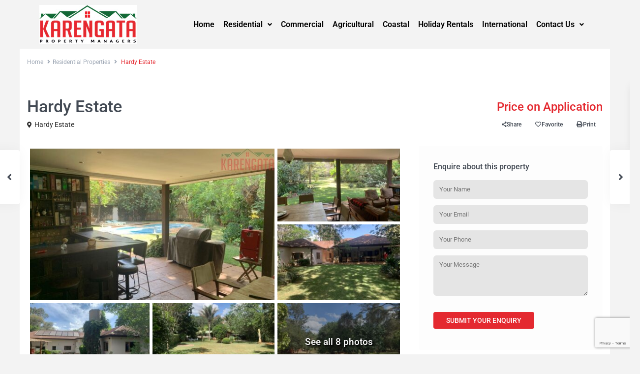

--- FILE ---
content_type: text/html; charset=UTF-8
request_url: https://www.karengata.com/properties/hardy-estate-6/
body_size: 27931
content:
<!DOCTYPE html>
<html lang="en-US">
<head>
	<meta charset="UTF-8" />
	<meta name="viewport" content="width=device-width, initial-scale=1" />
	<link rel="profile" href="https://gmpg.org/xfn/11" />
	<link rel="pingback" href="https://www.karengata.com/xmlrpc.php" />
	<title>Hardy Estate &#8211; Karengata Properties</title>
<meta name='robots' content='max-image-preview:large' />
	<style>img:is([sizes="auto" i], [sizes^="auto," i]) { contain-intrinsic-size: 3000px 1500px }</style>
	<link rel='dns-prefetch' href='//maps-api-ssl.google.com' />
<link rel='dns-prefetch' href='//fonts.googleapis.com' />
<link rel='preconnect' href='https://fonts.gstatic.com' crossorigin />
<link rel="alternate" type="application/rss+xml" title="Karengata Properties &raquo; Feed" href="https://www.karengata.com/feed/" />
<link rel="alternate" type="application/rss+xml" title="Karengata Properties &raquo; Comments Feed" href="https://www.karengata.com/comments/feed/" />
<script type="text/javascript">
/* <![CDATA[ */
window._wpemojiSettings = {"baseUrl":"https:\/\/s.w.org\/images\/core\/emoji\/15.0.3\/72x72\/","ext":".png","svgUrl":"https:\/\/s.w.org\/images\/core\/emoji\/15.0.3\/svg\/","svgExt":".svg","source":{"concatemoji":"https:\/\/www.karengata.com\/wp-includes\/js\/wp-emoji-release.min.js?ver=093d681afd67d9b7b1bc3b3e5fefa60f"}};
/*! This file is auto-generated */
!function(i,n){var o,s,e;function c(e){try{var t={supportTests:e,timestamp:(new Date).valueOf()};sessionStorage.setItem(o,JSON.stringify(t))}catch(e){}}function p(e,t,n){e.clearRect(0,0,e.canvas.width,e.canvas.height),e.fillText(t,0,0);var t=new Uint32Array(e.getImageData(0,0,e.canvas.width,e.canvas.height).data),r=(e.clearRect(0,0,e.canvas.width,e.canvas.height),e.fillText(n,0,0),new Uint32Array(e.getImageData(0,0,e.canvas.width,e.canvas.height).data));return t.every(function(e,t){return e===r[t]})}function u(e,t,n){switch(t){case"flag":return n(e,"\ud83c\udff3\ufe0f\u200d\u26a7\ufe0f","\ud83c\udff3\ufe0f\u200b\u26a7\ufe0f")?!1:!n(e,"\ud83c\uddfa\ud83c\uddf3","\ud83c\uddfa\u200b\ud83c\uddf3")&&!n(e,"\ud83c\udff4\udb40\udc67\udb40\udc62\udb40\udc65\udb40\udc6e\udb40\udc67\udb40\udc7f","\ud83c\udff4\u200b\udb40\udc67\u200b\udb40\udc62\u200b\udb40\udc65\u200b\udb40\udc6e\u200b\udb40\udc67\u200b\udb40\udc7f");case"emoji":return!n(e,"\ud83d\udc26\u200d\u2b1b","\ud83d\udc26\u200b\u2b1b")}return!1}function f(e,t,n){var r="undefined"!=typeof WorkerGlobalScope&&self instanceof WorkerGlobalScope?new OffscreenCanvas(300,150):i.createElement("canvas"),a=r.getContext("2d",{willReadFrequently:!0}),o=(a.textBaseline="top",a.font="600 32px Arial",{});return e.forEach(function(e){o[e]=t(a,e,n)}),o}function t(e){var t=i.createElement("script");t.src=e,t.defer=!0,i.head.appendChild(t)}"undefined"!=typeof Promise&&(o="wpEmojiSettingsSupports",s=["flag","emoji"],n.supports={everything:!0,everythingExceptFlag:!0},e=new Promise(function(e){i.addEventListener("DOMContentLoaded",e,{once:!0})}),new Promise(function(t){var n=function(){try{var e=JSON.parse(sessionStorage.getItem(o));if("object"==typeof e&&"number"==typeof e.timestamp&&(new Date).valueOf()<e.timestamp+604800&&"object"==typeof e.supportTests)return e.supportTests}catch(e){}return null}();if(!n){if("undefined"!=typeof Worker&&"undefined"!=typeof OffscreenCanvas&&"undefined"!=typeof URL&&URL.createObjectURL&&"undefined"!=typeof Blob)try{var e="postMessage("+f.toString()+"("+[JSON.stringify(s),u.toString(),p.toString()].join(",")+"));",r=new Blob([e],{type:"text/javascript"}),a=new Worker(URL.createObjectURL(r),{name:"wpTestEmojiSupports"});return void(a.onmessage=function(e){c(n=e.data),a.terminate(),t(n)})}catch(e){}c(n=f(s,u,p))}t(n)}).then(function(e){for(var t in e)n.supports[t]=e[t],n.supports.everything=n.supports.everything&&n.supports[t],"flag"!==t&&(n.supports.everythingExceptFlag=n.supports.everythingExceptFlag&&n.supports[t]);n.supports.everythingExceptFlag=n.supports.everythingExceptFlag&&!n.supports.flag,n.DOMReady=!1,n.readyCallback=function(){n.DOMReady=!0}}).then(function(){return e}).then(function(){var e;n.supports.everything||(n.readyCallback(),(e=n.source||{}).concatemoji?t(e.concatemoji):e.wpemoji&&e.twemoji&&(t(e.twemoji),t(e.wpemoji)))}))}((window,document),window._wpemojiSettings);
/* ]]> */
</script>
<link rel='stylesheet' id='hfe-widgets-style-css' href='https://www.karengata.com/wp-content/plugins/header-footer-elementor/inc/widgets-css/frontend.css?ver=2.4.8' type='text/css' media='all' />
<style id='wp-emoji-styles-inline-css' type='text/css'>

	img.wp-smiley, img.emoji {
		display: inline !important;
		border: none !important;
		box-shadow: none !important;
		height: 1em !important;
		width: 1em !important;
		margin: 0 0.07em !important;
		vertical-align: -0.1em !important;
		background: none !important;
		padding: 0 !important;
	}
</style>
<style id='boldblocks-youtube-block-style-inline-css' type='text/css'>
.wp-block-boldblocks-youtube-block .visually-hidden{clip:rect(0 0 0 0);-webkit-clip-path:inset(50%);clip-path:inset(50%);height:1px;overflow:hidden;position:absolute;white-space:nowrap;width:1px}.wp-block-boldblocks-youtube-block .yb-player{background-color:#000;background-position:50%;background-size:cover;contain:content;cursor:pointer;display:block;position:relative}.wp-block-boldblocks-youtube-block .yb-player:after{content:"";display:block;padding-bottom:var(--byeb--aspect-ratio,56.25%)}.wp-block-boldblocks-youtube-block .yb-player>iframe{border:0;height:100%;left:0;position:absolute;top:0;width:100%;z-index:1}.wp-block-boldblocks-youtube-block .yb-player.is-activated{cursor:unset}.wp-block-boldblocks-youtube-block .yb-player.is-activated>.yb-btn-play{display:none;opacity:0;pointer-events:none}.wp-block-boldblocks-youtube-block .yb-btn-play{all:unset;background-color:transparent;background-image:url("data:image/svg+xml;utf8,<svg xmlns=\"http://www.w3.org/2000/svg\" viewBox=\"0 0 68 48\"><path d=\"M66.52 7.74c-.78-2.93-2.49-5.41-5.42-6.19C55.79.13 34 0 34 0S12.21.13 6.9 1.55c-2.93.78-4.63 3.26-5.42 6.19C.06 13.05 0 24 0 24s.06 10.95 1.48 16.26c.78 2.93 2.49 5.41 5.42 6.19C12.21 47.87 34 48 34 48s21.79-.13 27.1-1.55c2.93-.78 4.64-3.26 5.42-6.19C67.94 34.95 68 24 68 24s-.06-10.95-1.48-16.26z\" fill=\"red\"/><path d=\"M45 24 27 14v20\" fill=\"white\"/></svg>");border:none;cursor:pointer;display:block;filter:grayscale(100%);height:48px;left:50%;margin:0;position:absolute;top:50%;transform:translate3d(-50%,-50%,0);transition:filter .1s cubic-bezier(0,0,.2,1);width:68px;z-index:1}.wp-block-boldblocks-youtube-block .yb-btn-play:focus,.wp-block-boldblocks-youtube-block .yb-player:hover>.yb-btn-play{filter:none}.wp-block-boldblocks-youtube-block figcaption{margin-bottom:1em;margin-top:.5em}

</style>
<link rel='stylesheet' id='contact-form-7-css' href='https://www.karengata.com/wp-content/plugins/contact-form-7/includes/css/styles.css?ver=6.1.4' type='text/css' media='all' />
<link rel='stylesheet' id='hfe-style-css' href='https://www.karengata.com/wp-content/plugins/header-footer-elementor/assets/css/header-footer-elementor.css?ver=2.4.8' type='text/css' media='all' />
<link rel='stylesheet' id='elementor-icons-css' href='https://www.karengata.com/wp-content/plugins/elementor/assets/lib/eicons/css/elementor-icons.min.css?ver=5.44.0' type='text/css' media='all' />
<link rel='stylesheet' id='elementor-frontend-css' href='https://www.karengata.com/wp-content/plugins/elementor/assets/css/frontend.min.css?ver=3.32.3' type='text/css' media='all' />
<link rel='stylesheet' id='elementor-post-34364-css' href='https://www.karengata.com/wp-content/uploads/elementor/css/post-34364.css?ver=1768919290' type='text/css' media='all' />
<link rel='stylesheet' id='elementor-post-34367-css' href='https://www.karengata.com/wp-content/uploads/elementor/css/post-34367.css?ver=1768919290' type='text/css' media='all' />
<link rel='stylesheet' id='wpestate_style-css' href='https://www.karengata.com/wp-content/themes/wpresidence/style.css?ver=5.1.0' type='text/css' media='all' />
<style id='wpestate_style-inline-css' type='text/css'>

        body::after{
            position:absolute;
            width:0;
            height:0;
            overflow:hidden;
            z-index:-1; // hide images
            content:url();   // load images
            }
        }
</style>
<link rel='stylesheet' id='theme-main-css-css' href='https://www.karengata.com/wp-content/themes/wpresidence/public/css/main.css?ver=093d681afd67d9b7b1bc3b3e5fefa60f' type='text/css' media='all' />
<link rel='stylesheet' id='bootstrap-selectcss.min-css' href='https://www.karengata.com/wp-content/themes/wpresidence/public/css/bootstrap-select.min.css?ver=5.1.0' type='text/css' media='all' />
<link rel='stylesheet' id='wpestate-roboto-css' href='https://fonts.googleapis.com/css?family=Roboto%3Awght%40300%2C400%2C500%2C700&#038;subset=latin%2Clatin-ext&#038;display=swap&#038;ver=6.7.4' type='text/css' media='all' />
<link rel='stylesheet' id='font-awesome6.4.2.min-css' href='https://www.karengata.com/wp-content/themes/wpresidence/public/fontawesome/css/all.min.css?ver=093d681afd67d9b7b1bc3b3e5fefa60f' type='text/css' media='all' />
<link rel='stylesheet' id='fontello-css' href='https://www.karengata.com/wp-content/themes/wpresidence/css/fontello.min.css?ver=093d681afd67d9b7b1bc3b3e5fefa60f' type='text/css' media='all' />
<link rel='stylesheet' id='jquery.ui.theme-css' href='https://www.karengata.com/wp-content/themes/wpresidence/public/css/jquery-ui.min.css?ver=093d681afd67d9b7b1bc3b3e5fefa60f' type='text/css' media='all' />
<link rel='stylesheet' id='hfe-elementor-icons-css' href='https://www.karengata.com/wp-content/plugins/elementor/assets/lib/eicons/css/elementor-icons.min.css?ver=5.34.0' type='text/css' media='all' />
<link rel='stylesheet' id='hfe-icons-list-css' href='https://www.karengata.com/wp-content/plugins/elementor/assets/css/widget-icon-list.min.css?ver=3.24.3' type='text/css' media='all' />
<link rel='stylesheet' id='hfe-social-icons-css' href='https://www.karengata.com/wp-content/plugins/elementor/assets/css/widget-social-icons.min.css?ver=3.24.0' type='text/css' media='all' />
<link rel='stylesheet' id='hfe-social-share-icons-brands-css' href='https://www.karengata.com/wp-content/plugins/elementor/assets/lib/font-awesome/css/brands.css?ver=5.15.3' type='text/css' media='all' />
<link rel='stylesheet' id='hfe-social-share-icons-fontawesome-css' href='https://www.karengata.com/wp-content/plugins/elementor/assets/lib/font-awesome/css/fontawesome.css?ver=5.15.3' type='text/css' media='all' />
<link rel='stylesheet' id='hfe-nav-menu-icons-css' href='https://www.karengata.com/wp-content/plugins/elementor/assets/lib/font-awesome/css/solid.css?ver=5.15.3' type='text/css' media='all' />
<link rel='stylesheet' id='bsf-Defaults-css' href='https://www.karengata.com/wp-content/uploads/smile_fonts/Defaults/Defaults.css?ver=3.19.19' type='text/css' media='all' />
<link rel="preload" as="style" href="https://fonts.googleapis.com/css?family=Roboto:500%7COswald:200,300,400,500,600,700&#038;display=swap&#038;ver=1762338011" /><link rel="stylesheet" href="https://fonts.googleapis.com/css?family=Roboto:500%7COswald:200,300,400,500,600,700&#038;display=swap&#038;ver=1762338011" media="print" onload="this.media='all'"><noscript><link rel="stylesheet" href="https://fonts.googleapis.com/css?family=Roboto:500%7COswald:200,300,400,500,600,700&#038;display=swap&#038;ver=1762338011" /></noscript><link rel='stylesheet' id='elementor-gf-local-roboto-css' href='https://www.karengata.com/wp-content/uploads/elementor/google-fonts/css/roboto.css?ver=1754670683' type='text/css' media='all' />
<link rel='stylesheet' id='elementor-gf-local-robotoslab-css' href='https://www.karengata.com/wp-content/uploads/elementor/google-fonts/css/robotoslab.css?ver=1754670685' type='text/css' media='all' />
<link rel='stylesheet' id='elementor-icons-shared-0-css' href='https://www.karengata.com/wp-content/plugins/elementor/assets/lib/font-awesome/css/fontawesome.min.css?ver=5.15.3' type='text/css' media='all' />
<link rel='stylesheet' id='elementor-icons-fa-solid-css' href='https://www.karengata.com/wp-content/plugins/elementor/assets/lib/font-awesome/css/solid.min.css?ver=5.15.3' type='text/css' media='all' />
<link rel='stylesheet' id='elementor-icons-fa-regular-css' href='https://www.karengata.com/wp-content/plugins/elementor/assets/lib/font-awesome/css/regular.min.css?ver=5.15.3' type='text/css' media='all' />
<script type="text/javascript" src="https://www.karengata.com/wp-includes/js/jquery/jquery.min.js?ver=3.7.1" id="jquery-core-js"></script>
<script type="text/javascript" src="https://www.karengata.com/wp-includes/js/jquery/jquery-migrate.min.js?ver=3.4.1" id="jquery-migrate-js"></script>
<script type="text/javascript" id="jquery-js-after">
/* <![CDATA[ */
!function($){"use strict";$(document).ready(function(){$(this).scrollTop()>100&&$(".hfe-scroll-to-top-wrap").removeClass("hfe-scroll-to-top-hide"),$(window).scroll(function(){$(this).scrollTop()<100?$(".hfe-scroll-to-top-wrap").fadeOut(300):$(".hfe-scroll-to-top-wrap").fadeIn(300)}),$(".hfe-scroll-to-top-wrap").on("click",function(){$("html, body").animate({scrollTop:0},300);return!1})})}(jQuery);
!function($){'use strict';$(document).ready(function(){var bar=$('.hfe-reading-progress-bar');if(!bar.length)return;$(window).on('scroll',function(){var s=$(window).scrollTop(),d=$(document).height()-$(window).height(),p=d? s/d*100:0;bar.css('width',p+'%')});});}(jQuery);
/* ]]> */
</script>
<script type="text/javascript" src="//www.karengata.com/wp-content/plugins/revslider/sr6/assets/js/rbtools.min.js?ver=6.7.28" async id="tp-tools-js"></script>
<script type="text/javascript" src="//www.karengata.com/wp-content/plugins/revslider/sr6/assets/js/rs6.min.js?ver=6.7.28" async id="revmin-js"></script>
<script type="text/javascript" src="https://www.karengata.com/wp-content/themes/wpresidence/js/modernizr.custom.62456.js?ver=5.1.0" id="modernizr.custom.62456-js"></script>
<script></script><link rel="https://api.w.org/" href="https://www.karengata.com/wp-json/" /><link rel="alternate" title="JSON" type="application/json" href="https://www.karengata.com/wp-json/wp/v2/estate_property/32886" /><link rel="canonical" href="https://www.karengata.com/properties/hardy-estate-6/" />
<link rel="alternate" title="oEmbed (JSON)" type="application/json+oembed" href="https://www.karengata.com/wp-json/oembed/1.0/embed?url=https%3A%2F%2Fwww.karengata.com%2Fproperties%2Fhardy-estate-6%2F" />
<link rel="alternate" title="oEmbed (XML)" type="text/xml+oembed" href="https://www.karengata.com/wp-json/oembed/1.0/embed?url=https%3A%2F%2Fwww.karengata.com%2Fproperties%2Fhardy-estate-6%2F&#038;format=xml" />
		<meta name="abstract" content="East Africa&#039;s real estate market leaders">
		<meta name="author" content="ahmedbro">
		<meta name="copyright" content="Copyright Karengata Properties - All rights Reserved.">
		<meta name="designer" content="wpestate">
		<meta name="distribution" content="Global">
		<meta name="language" content="en-US">
		<meta name="publisher" content="Karengata Properties">
		<meta name="rating" content="General">
		<meta name="resource-type" content="Document">
		<meta name="revisit-after" content="3">
		<meta name="template" content="WpResidence">
		<meta name="robots" content="index,follow">
		<link href="https://fonts.googleapis.com/css2?family=Oswald:wght@500&amp;display=swap" rel="stylesheet">


        <meta property="og:image" content="https://www.karengata.com/wp-content/uploads/2025/01/PHOTO-2025-01-18-09-52-14.jpg"/>
        <meta property="og:image:secure_url" content="https://www.karengata.com/wp-content/uploads/2025/01/PHOTO-2025-01-18-09-52-14.jpg" />
        <meta property="og:description"  content=" 4.45 acres of "Freehold" land with a 3 bedroom main house, two guest houses and a 4 bedroom staff quarter.

Cabro driveway.

Plunge pool with 10 solar heating panels, pool house with toilet, shower, changing room and pump house.

Borehole with 2 x Grundfoss pumps (one submerged/one spare).

3 underground concrete water storage tanks (approximately 100,000 ltr capacity).

10kva Lister generator for back up.

Gallagher electric fence with security rings and 1m reinforced concrete anti-dig barrier around three sides, one brick wall at the back bordering the neighbor.

Large automatic electric gate.

3 phase power.

3 covered 20' container storage area.

PRICE: On application." />
    <style type='text/css'>:root{/* base variables START */--wp-estate-main-color-option: #e42930;/* base variables END *//* layout variables START *//* layout variables END *//* logo variables START *//* logo variables END *//* header variables START */--wp-estate-top-bar-back-option: #fdfdfd;--wp-estate-top-bar-font-option: #1a171b;--wp-estate-header-color-option: #ffffff;--wp-estate-menu-font-color-option: #434a54;--wp-estate-top-menu-hover-font-color-option: #e42930;--wp-estate-menu-items-color-option: #768082;--wp-estate-menu-hover-font-color-option: #ffffff;--wp-estate-menu-hover-back-color-option: #e42930;/* header variables END *//* mobile_header variables START *//* mobile_header variables END *//* search variables START */--wp-estate-adv-search-back-color-option: #fdfdfd;--wp-estate-adv-search-font-color-option: #1a171b;/* search variables END *//* general variables START */--wp-estate-background-color-option: #f3f3f3;--wp_estate_content_back_color-option: #ffffff;--wp_estate_breadcrumbs_font_color-option: #99a3b1;--wp-estate-font-color-option: #2e2e2e;--wp_estate_headings_color-option: #434a54;--wp-estate-hover-button-color-option: #f0f0f0;/* general variables END *//* map variables START *//* map variables END *//* property_unit variables START */--wp-estate-card-details-font-awsome-size-option: 13px;--wp-estate-card-details-image_icon-size-option: 17px;--wp-estate-card-details-font-family-option: Roboto;--wp-estate-card-details-font-size-option: 14px;--wp-estate-card-details-font-weight-option: 500;--wp-estate-card-details-alignment-option: fill;--wp-estate-card-details-image-position-option: left;--wp-estate-card-details-gap-option: px;/* property_unit variables END *//* widgets variables START */--wp-estate-sidebar-widget-color-option: #fdfdfd;/* widgets variables END *//* footer variables START */--wp-estate-footer-back-color-option: #e42930;--wp-estate-footer-font-color-option: #ffffff;--wp-estate-footer-copy-color-option: #ffffff;/* footer variables END *//* content_area_padding variables START *//* content_area_padding variables END *//* property_unit_padding variables START *//* property_unit_padding variables END *//* widget_padding variables START *//* widget_padding variables END *//* borders_and_units variables START *//* borders_and_units variables END *//* min_heights variables START *//* min_heights variables END *//* dashboard_colors variables START *//* dashboard_colors variables END *//* typography variables START */--wp-estate-menu-font-family-option: Oswald;--wp-estate-menu-font-weight-option: 500;/* typography variables END *//* others variables START *//* others variables END */}.master_header.header_transparent {background-color:rgba(255,255,255,0.7) !important}#access {margin: 0px 18px 0px 0px !important;}#access a {padding-left:12px !important; padding-right:12px !important; font-family: Oswald !important;}.has_header_type1.header_transparent .header_media, .has_header_type1.header_transparent .header_media img {height:380px;}.wpestate_header_image {max-height:380px !important;}.search .col-md-4 {width:100% !important; }.property_listing img {max-height:158px;}.ribbon-inside {background:rgba(0,0,0,0.75);font-size:16px;font-weight:600;color:#fff;padding:8px 10px;}.shortcode_title {width: 100% !important; display: block !important; text-align: cener !important; }#gmap_wrapper {display: none !important;}.wpestate_latest_listings_sh .listing_wrapper {opacity: 1;}.price_area {font-size: 24px !important;}</style><meta name="generator" content="Elementor 3.32.3; features: additional_custom_breakpoints; settings: css_print_method-external, google_font-enabled, font_display-swap">
			<style>
				.e-con.e-parent:nth-of-type(n+4):not(.e-lazyloaded):not(.e-no-lazyload),
				.e-con.e-parent:nth-of-type(n+4):not(.e-lazyloaded):not(.e-no-lazyload) * {
					background-image: none !important;
				}
				@media screen and (max-height: 1024px) {
					.e-con.e-parent:nth-of-type(n+3):not(.e-lazyloaded):not(.e-no-lazyload),
					.e-con.e-parent:nth-of-type(n+3):not(.e-lazyloaded):not(.e-no-lazyload) * {
						background-image: none !important;
					}
				}
				@media screen and (max-height: 640px) {
					.e-con.e-parent:nth-of-type(n+2):not(.e-lazyloaded):not(.e-no-lazyload),
					.e-con.e-parent:nth-of-type(n+2):not(.e-lazyloaded):not(.e-no-lazyload) * {
						background-image: none !important;
					}
				}
			</style>
			<meta name="generator" content="Powered by WPBakery Page Builder - drag and drop page builder for WordPress."/>
<meta name="generator" content="Redux 4.5.5" /><meta name="generator" content="Powered by Slider Revolution 6.7.28 - responsive, Mobile-Friendly Slider Plugin for WordPress with comfortable drag and drop interface." />
<link rel="icon" href="https://www.karengata.com/wp-content/uploads/2020/07/cropped-favgata-32x32.png" sizes="32x32" />
<link rel="icon" href="https://www.karengata.com/wp-content/uploads/2020/07/cropped-favgata-192x192.png" sizes="192x192" />
<link rel="apple-touch-icon" href="https://www.karengata.com/wp-content/uploads/2020/07/cropped-favgata-180x180.png" />
<meta name="msapplication-TileImage" content="https://www.karengata.com/wp-content/uploads/2020/07/cropped-favgata-270x270.png" />
<script>function setREVStartSize(e){
			//window.requestAnimationFrame(function() {
				window.RSIW = window.RSIW===undefined ? window.innerWidth : window.RSIW;
				window.RSIH = window.RSIH===undefined ? window.innerHeight : window.RSIH;
				try {
					var pw = document.getElementById(e.c).parentNode.offsetWidth,
						newh;
					pw = pw===0 || isNaN(pw) || (e.l=="fullwidth" || e.layout=="fullwidth") ? window.RSIW : pw;
					e.tabw = e.tabw===undefined ? 0 : parseInt(e.tabw);
					e.thumbw = e.thumbw===undefined ? 0 : parseInt(e.thumbw);
					e.tabh = e.tabh===undefined ? 0 : parseInt(e.tabh);
					e.thumbh = e.thumbh===undefined ? 0 : parseInt(e.thumbh);
					e.tabhide = e.tabhide===undefined ? 0 : parseInt(e.tabhide);
					e.thumbhide = e.thumbhide===undefined ? 0 : parseInt(e.thumbhide);
					e.mh = e.mh===undefined || e.mh=="" || e.mh==="auto" ? 0 : parseInt(e.mh,0);
					if(e.layout==="fullscreen" || e.l==="fullscreen")
						newh = Math.max(e.mh,window.RSIH);
					else{
						e.gw = Array.isArray(e.gw) ? e.gw : [e.gw];
						for (var i in e.rl) if (e.gw[i]===undefined || e.gw[i]===0) e.gw[i] = e.gw[i-1];
						e.gh = e.el===undefined || e.el==="" || (Array.isArray(e.el) && e.el.length==0)? e.gh : e.el;
						e.gh = Array.isArray(e.gh) ? e.gh : [e.gh];
						for (var i in e.rl) if (e.gh[i]===undefined || e.gh[i]===0) e.gh[i] = e.gh[i-1];
											
						var nl = new Array(e.rl.length),
							ix = 0,
							sl;
						e.tabw = e.tabhide>=pw ? 0 : e.tabw;
						e.thumbw = e.thumbhide>=pw ? 0 : e.thumbw;
						e.tabh = e.tabhide>=pw ? 0 : e.tabh;
						e.thumbh = e.thumbhide>=pw ? 0 : e.thumbh;
						for (var i in e.rl) nl[i] = e.rl[i]<window.RSIW ? 0 : e.rl[i];
						sl = nl[0];
						for (var i in nl) if (sl>nl[i] && nl[i]>0) { sl = nl[i]; ix=i;}
						var m = pw>(e.gw[ix]+e.tabw+e.thumbw) ? 1 : (pw-(e.tabw+e.thumbw)) / (e.gw[ix]);
						newh =  (e.gh[ix] * m) + (e.tabh + e.thumbh);
					}
					var el = document.getElementById(e.c);
					if (el!==null && el) el.style.height = newh+"px";
					el = document.getElementById(e.c+"_wrapper");
					if (el!==null && el) {
						el.style.height = newh+"px";
						el.style.display = "block";
					}
				} catch(e){
					console.log("Failure at Presize of Slider:" + e)
				}
			//});
		  };</script>
		<style type="text/css" id="wp-custom-css">
			.Rented {background-color:#000 !important;}
@media only screen and (min-width: 1200px) { .wpresidence_page_content_wrapper {width: 1140px; margin: 0 auto !important; }
#property_similar_listings .col-lg-6 {width:33.3333333% !important;}}
.property_agent_wrapper, .acc_google_maps, .caption-wrapper, #accordion_prop_map, #single-overview-section, .single-estate_property #search_wrapper, #accordion_features_details, #accordion_property_energy_savings, #heading_accordion_property_details_map_collapse,#accordion_property_details_map, #accordion_property_near_by, #accordion_property_page_views, #accordion_property_schedule_tour, #property_reviews_area, .submit_listing {display:none !important;}
#submit-form:hover {background: #ddd !important; color: #000 !important; }
#submit-form {background: #000 !important; }
.search .col-md-4 {
    width: 50% !important;
}
img.wp-post-image {max-height: 159px; }
.wpcf7-form input[type="submit"]:hover {background: #000 !important;}
.ribbon-wrapper-Rented {font-size: 34px; line-height: 42px; font-weight: 600 !important; text-transform:uppercase !important; }
.img_listings_mes {font-size: 19px !important; text-shadow: 2px 2px 2px #000 !important; }
.wpcf7-text, .wpcf7-select, .wpcf7-textarea {border: 0 !important; background-color: #e5e5e5 !important; border-radius: 6px !important; padding: 8px 12px; width: 100% !important; }		</style>
		<noscript><style> .wpb_animate_when_almost_visible { opacity: 1; }</style></noscript></head>

<body data-rsssl=1 class="estate_property-template-default single single-estate_property postid-32886 ehf-header ehf-template-wpresidence ehf-stylesheet-wpresidence  wpresidence_boxed_header  wpresidence_header_logo_align_left wpresidence_header3_logo_align_left wpresidence_header_menu_type1_align_center wpresidence_header_menu_type3_4_text_align_left wpb-js-composer js-comp-ver-8.0 vc_responsive elementor-default elementor-kit-34364">
<div id="page" class="hfeed site">

		<header id="masthead" itemscope="itemscope" itemtype="https://schema.org/WPHeader">
			<p class="main-title bhf-hidden" itemprop="headline"><a href="https://www.karengata.com" title="Karengata Properties" rel="home">Karengata Properties</a></p>
					<div data-elementor-type="wp-post" data-elementor-id="34367" class="elementor elementor-34367">
						<section class="elementor-section elementor-top-section elementor-element elementor-element-37c08a1 elementor-section-content-middle elementor-section-boxed elementor-section-height-default elementor-section-height-default" data-id="37c08a1" data-element_type="section">
						<div class="elementor-container elementor-column-gap-default">
					<div class="elementor-column elementor-col-33 elementor-top-column elementor-element elementor-element-b46244a" data-id="b46244a" data-element_type="column">
			<div class="elementor-widget-wrap elementor-element-populated">
						<div class="elementor-element elementor-element-733a631 elementor-widget elementor-widget-image" data-id="733a631" data-element_type="widget" data-widget_type="image.default">
																<a href="https://www.karengata.com/">
							<img width="198" height="79" src="https://www.karengata.com/wp-content/uploads/2018/02/Karengata-New-Logo.jpg" class="attachment-large size-large wp-image-15327" alt="" />								</a>
															</div>
					</div>
		</div>
				<div class="elementor-column elementor-col-66 elementor-top-column elementor-element elementor-element-06610f8" data-id="06610f8" data-element_type="column">
			<div class="elementor-widget-wrap elementor-element-populated">
						<div class="elementor-element elementor-element-eed74ec hfe-nav-menu__align-right hfe-submenu-icon-arrow hfe-submenu-animation-none hfe-link-redirect-child hfe-nav-menu__breakpoint-tablet elementor-widget elementor-widget-navigation-menu" data-id="eed74ec" data-element_type="widget" data-settings="{&quot;padding_horizontal_menu_item&quot;:{&quot;unit&quot;:&quot;px&quot;,&quot;size&quot;:9,&quot;sizes&quot;:[]},&quot;padding_horizontal_menu_item_tablet&quot;:{&quot;unit&quot;:&quot;px&quot;,&quot;size&quot;:&quot;&quot;,&quot;sizes&quot;:[]},&quot;padding_horizontal_menu_item_mobile&quot;:{&quot;unit&quot;:&quot;px&quot;,&quot;size&quot;:&quot;&quot;,&quot;sizes&quot;:[]},&quot;padding_vertical_menu_item&quot;:{&quot;unit&quot;:&quot;px&quot;,&quot;size&quot;:15,&quot;sizes&quot;:[]},&quot;padding_vertical_menu_item_tablet&quot;:{&quot;unit&quot;:&quot;px&quot;,&quot;size&quot;:&quot;&quot;,&quot;sizes&quot;:[]},&quot;padding_vertical_menu_item_mobile&quot;:{&quot;unit&quot;:&quot;px&quot;,&quot;size&quot;:&quot;&quot;,&quot;sizes&quot;:[]},&quot;menu_space_between&quot;:{&quot;unit&quot;:&quot;px&quot;,&quot;size&quot;:&quot;&quot;,&quot;sizes&quot;:[]},&quot;menu_space_between_tablet&quot;:{&quot;unit&quot;:&quot;px&quot;,&quot;size&quot;:&quot;&quot;,&quot;sizes&quot;:[]},&quot;menu_space_between_mobile&quot;:{&quot;unit&quot;:&quot;px&quot;,&quot;size&quot;:&quot;&quot;,&quot;sizes&quot;:[]},&quot;menu_row_space&quot;:{&quot;unit&quot;:&quot;px&quot;,&quot;size&quot;:&quot;&quot;,&quot;sizes&quot;:[]},&quot;menu_row_space_tablet&quot;:{&quot;unit&quot;:&quot;px&quot;,&quot;size&quot;:&quot;&quot;,&quot;sizes&quot;:[]},&quot;menu_row_space_mobile&quot;:{&quot;unit&quot;:&quot;px&quot;,&quot;size&quot;:&quot;&quot;,&quot;sizes&quot;:[]},&quot;dropdown_border_radius&quot;:{&quot;unit&quot;:&quot;px&quot;,&quot;top&quot;:&quot;&quot;,&quot;right&quot;:&quot;&quot;,&quot;bottom&quot;:&quot;&quot;,&quot;left&quot;:&quot;&quot;,&quot;isLinked&quot;:true},&quot;dropdown_border_radius_tablet&quot;:{&quot;unit&quot;:&quot;px&quot;,&quot;top&quot;:&quot;&quot;,&quot;right&quot;:&quot;&quot;,&quot;bottom&quot;:&quot;&quot;,&quot;left&quot;:&quot;&quot;,&quot;isLinked&quot;:true},&quot;dropdown_border_radius_mobile&quot;:{&quot;unit&quot;:&quot;px&quot;,&quot;top&quot;:&quot;&quot;,&quot;right&quot;:&quot;&quot;,&quot;bottom&quot;:&quot;&quot;,&quot;left&quot;:&quot;&quot;,&quot;isLinked&quot;:true},&quot;width_dropdown_item&quot;:{&quot;unit&quot;:&quot;px&quot;,&quot;size&quot;:&quot;220&quot;,&quot;sizes&quot;:[]},&quot;width_dropdown_item_tablet&quot;:{&quot;unit&quot;:&quot;px&quot;,&quot;size&quot;:&quot;&quot;,&quot;sizes&quot;:[]},&quot;width_dropdown_item_mobile&quot;:{&quot;unit&quot;:&quot;px&quot;,&quot;size&quot;:&quot;&quot;,&quot;sizes&quot;:[]},&quot;padding_horizontal_dropdown_item&quot;:{&quot;unit&quot;:&quot;px&quot;,&quot;size&quot;:&quot;&quot;,&quot;sizes&quot;:[]},&quot;padding_horizontal_dropdown_item_tablet&quot;:{&quot;unit&quot;:&quot;px&quot;,&quot;size&quot;:&quot;&quot;,&quot;sizes&quot;:[]},&quot;padding_horizontal_dropdown_item_mobile&quot;:{&quot;unit&quot;:&quot;px&quot;,&quot;size&quot;:&quot;&quot;,&quot;sizes&quot;:[]},&quot;padding_vertical_dropdown_item&quot;:{&quot;unit&quot;:&quot;px&quot;,&quot;size&quot;:15,&quot;sizes&quot;:[]},&quot;padding_vertical_dropdown_item_tablet&quot;:{&quot;unit&quot;:&quot;px&quot;,&quot;size&quot;:&quot;&quot;,&quot;sizes&quot;:[]},&quot;padding_vertical_dropdown_item_mobile&quot;:{&quot;unit&quot;:&quot;px&quot;,&quot;size&quot;:&quot;&quot;,&quot;sizes&quot;:[]},&quot;distance_from_menu&quot;:{&quot;unit&quot;:&quot;px&quot;,&quot;size&quot;:&quot;&quot;,&quot;sizes&quot;:[]},&quot;distance_from_menu_tablet&quot;:{&quot;unit&quot;:&quot;px&quot;,&quot;size&quot;:&quot;&quot;,&quot;sizes&quot;:[]},&quot;distance_from_menu_mobile&quot;:{&quot;unit&quot;:&quot;px&quot;,&quot;size&quot;:&quot;&quot;,&quot;sizes&quot;:[]},&quot;toggle_size&quot;:{&quot;unit&quot;:&quot;px&quot;,&quot;size&quot;:&quot;&quot;,&quot;sizes&quot;:[]},&quot;toggle_size_tablet&quot;:{&quot;unit&quot;:&quot;px&quot;,&quot;size&quot;:&quot;&quot;,&quot;sizes&quot;:[]},&quot;toggle_size_mobile&quot;:{&quot;unit&quot;:&quot;px&quot;,&quot;size&quot;:&quot;&quot;,&quot;sizes&quot;:[]},&quot;toggle_border_width&quot;:{&quot;unit&quot;:&quot;px&quot;,&quot;size&quot;:&quot;&quot;,&quot;sizes&quot;:[]},&quot;toggle_border_width_tablet&quot;:{&quot;unit&quot;:&quot;px&quot;,&quot;size&quot;:&quot;&quot;,&quot;sizes&quot;:[]},&quot;toggle_border_width_mobile&quot;:{&quot;unit&quot;:&quot;px&quot;,&quot;size&quot;:&quot;&quot;,&quot;sizes&quot;:[]},&quot;toggle_border_radius&quot;:{&quot;unit&quot;:&quot;px&quot;,&quot;size&quot;:&quot;&quot;,&quot;sizes&quot;:[]},&quot;toggle_border_radius_tablet&quot;:{&quot;unit&quot;:&quot;px&quot;,&quot;size&quot;:&quot;&quot;,&quot;sizes&quot;:[]},&quot;toggle_border_radius_mobile&quot;:{&quot;unit&quot;:&quot;px&quot;,&quot;size&quot;:&quot;&quot;,&quot;sizes&quot;:[]}}" data-widget_type="navigation-menu.default">
				<div class="elementor-widget-container">
								<div class="hfe-nav-menu hfe-layout-horizontal hfe-nav-menu-layout horizontal hfe-pointer__none" data-layout="horizontal">
				<div role="button" class="hfe-nav-menu__toggle elementor-clickable">
					<span class="screen-reader-text">Menu</span>
					<div class="hfe-nav-menu-icon">
						<i aria-hidden="true"  class="fas fa-align-justify"></i>					</div>
				</div>
				<nav class="hfe-nav-menu__layout-horizontal hfe-nav-menu__submenu-arrow" data-toggle-icon="&lt;i aria-hidden=&quot;true&quot; tabindex=&quot;0&quot; class=&quot;fas fa-align-justify&quot;&gt;&lt;/i&gt;" data-close-icon="&lt;i aria-hidden=&quot;true&quot; tabindex=&quot;0&quot; class=&quot;far fa-window-close&quot;&gt;&lt;/i&gt;" data-full-width="yes">
					<ul id="menu-1-eed74ec" class="hfe-nav-menu"><li id="menu-item-1052" class="menu-item menu-item-type-post_type menu-item-object-page menu-item-home parent hfe-creative-menu"><a href="https://www.karengata.com/" class = "hfe-menu-item">Home</a></li>
<li id="menu-item-2384" class="menu-item menu-item-type-post_type menu-item-object-page menu-item-has-children parent hfe-has-submenu hfe-creative-menu"><div class="hfe-has-submenu-container"><a href="https://www.karengata.com/residential-properties/" class = "hfe-menu-item">Residential<span class='hfe-menu-toggle sub-arrow hfe-menu-child-0'><i class='fa'></i></span></a></div>
<ul class="sub-menu">
	<li id="menu-item-11015" class="menu-item menu-item-type-post_type menu-item-object-page hfe-creative-menu"><a href="https://www.karengata.com/residential-properties-for-rent/" class = "hfe-sub-menu-item">Properties for Rent</a></li>
	<li id="menu-item-2838" class="menu-item menu-item-type-post_type menu-item-object-page hfe-creative-menu"><a href="https://www.karengata.com/residential-properties-for-sale/" class = "hfe-sub-menu-item">Properties for Sale</a></li>
	<li id="menu-item-13305" class="menu-item menu-item-type-post_type menu-item-object-page hfe-creative-menu"><a href="https://www.karengata.com/residential-plots-for-sale/" class = "hfe-sub-menu-item">Residential Plots</a></li>
</ul>
</li>
<li id="menu-item-2381" class="menu-item menu-item-type-post_type menu-item-object-page parent hfe-creative-menu"><a href="https://www.karengata.com/commercial-properties/" class = "hfe-menu-item">Commercial</a></li>
<li id="menu-item-26779" class="menu-item menu-item-type-post_type menu-item-object-page parent hfe-creative-menu"><a href="https://www.karengata.com/agricultural-properties/" class = "hfe-menu-item">Agricultural</a></li>
<li id="menu-item-12572" class="menu-item menu-item-type-post_type menu-item-object-page parent hfe-creative-menu"><a href="https://www.karengata.com/coastal-properties/" class = "hfe-menu-item">Coastal</a></li>
<li id="menu-item-11011" class="menu-item menu-item-type-post_type menu-item-object-page parent hfe-creative-menu"><a href="https://www.karengata.com/holiday-rentals/" class = "hfe-menu-item">Holiday Rentals</a></li>
<li id="menu-item-2383" class="menu-item menu-item-type-post_type menu-item-object-page parent hfe-creative-menu"><a href="https://www.karengata.com/international-properties/" class = "hfe-menu-item">International</a></li>
<li id="menu-item-2855" class="menu-item menu-item-type-post_type menu-item-object-page menu-item-has-children parent hfe-has-submenu hfe-creative-menu"><div class="hfe-has-submenu-container"><a href="https://www.karengata.com/contact-us/" class = "hfe-menu-item">Contact Us<span class='hfe-menu-toggle sub-arrow hfe-menu-child-0'><i class='fa'></i></span></a></div>
<ul class="sub-menu">
	<li id="menu-item-2834" class="menu-item menu-item-type-post_type menu-item-object-page hfe-creative-menu"><a href="https://www.karengata.com/additional-services/" class = "hfe-sub-menu-item">Services</a></li>
</ul>
</li>
</ul> 
				</nav>
			</div>
							</div>
				</div>
					</div>
		</div>
					</div>
		</section>
				</div>
				</header>

	
<div class="wpresidence-content-container-wrapper col-12 d-flex flex-wrap lay1">
    
<div class="col-xs-12 col-md-12 breadcrumb_container">
    <ol class="breadcrumb">
        <li>
            <a href="https://www.karengata.com/">Home</a>
        </li>
        <li><a href="https://www.karengata.com/listings/residential-properties/" rel="tag">Residential Properties</a></li>        <li class="active">
            Hardy Estate        </li>
    </ol>
</div>
<div class="wpresidence_property_page_title_area col-md-12 col-12 flex-column flex-md-row align-items-start align-items-md-center flex-nowrap flex-md-wrap">
    
<div class="single_property_labels">
    <div class="property_title_label"><a href="https://www.karengata.com/action/sales/">Sales</a></div>
    <div class="property_title_label actioncat"><a href="https://www.karengata.com/listings/residential-properties/">Residential Properties</a></div>
</div>

<h1 class="entry-title entry-prop">Hardy Estate</h1>

<div class="price_area">
    <div class="second_price_area"><span class="price_label price_label_before"></span><span class="price_label"></span></div>    
    <span class="price_label price_label_before"></span><span class="price_label"></span>Price on Application</div>    
            <div class="property_categs">
    <i class="fas fa-map-marker-alt"></i>
    <a href="https://www.karengata.com/area/hardy-estate/">Hardy Estate</a></div>
    
    
<div class="prop_social">
        <div class="share_unit">
        <a href="https://www.facebook.com/sharer.php?u=https://www.karengata.com/properties/hardy-estate-6/&amp;t=Hardy+Estate" target="_blank" rel="noreferrer" class="social_facebook">Facebook</a>
        <a href="https://twitter.com/intent/tweet?text=Hardy+Estate+https%3A%2F%2Fwww.karengata.com%2Fproperties%2Fhardy-estate-6%2F" class="social_tweet" rel="noreferrer" target="_blank">X - Twitter</a>
        <a href="https://pinterest.com/pin/create/button/?url=https://www.karengata.com/properties/hardy-estate-6/&amp;media=https://www.karengata.com/wp-content/uploads/2025/01/PHOTO-2025-01-18-09-52-14-1600x790.jpg&amp;description=Hardy+Estate" target="_blank" rel="noreferrer" class="social_pinterest">Pinterest</a>
        <a href="https://wa.me/?text=Hardy%20Estate%20https://www.karengata.com/properties/hardy-estate-6/" class="social_whatsup" rel="noreferrer" target="_blank">WhatsApp</a>

        <a href="mailto:email@email.com?subject=Hardy+Estate&amp;body=https%3A%2F%2Fwww.karengata.com%2Fproperties%2Fhardy-estate-6%2F" data-action="share email"  class="social_email">Email</a>

    </div>
            <div class="title_share share_list single_property_action" data-bs-toggle="tooltip" title="share this page">
            Share        </div>
    
<div id="add_favorites" 
     class="title_share single_property_action isnotfavorite" 
     data-postid="32886" 
     data-bs-toggle="tooltip"
     title="add to favorites">
    <i class="far fa-heart"></i>
    Favorite</div>        <div id="print_page" class="title_share single_property_action" data-propid="32886" 
            data-bs-toggle="tooltip"
            title="print page">
            <i class="fas fa-print"></i>Print        </div>
    </div> 
</div>    
    <div class="col-12 col-lg-8 ps-lg-0 pe-lg-3 order-lg-1 wpestate_column_content full_width_prop">
        <div class="single-content listing-content">
            <div class="gallery_wrapper row">            <div class="col-md-8 image_gallery lightbox_trigger special_border" data-slider-no="1" style="background-image:url(https://www.karengata.com/wp-content/uploads/2025/01/PHOTO-2025-01-18-09-52-14-525x328.jpg)">
                <div class="img_listings_overlay"></div>
            </div>
                                <div class="col-md-4 wpresidence_gallery_first_col">
                
                <div class=" image_gallery lightbox_trigger  special_border_top " data-slider-no="2" style="background-image:url(https://www.karengata.com/wp-content/uploads/2025/01/PHOTO-2025-01-18-09-52-14_1-272x189.jpg)">
                    <div class="img_listings_overlay"></div>
                </div>
                
                <div class=" image_gallery lightbox_trigger " data-slider-no="3" style="background-image:url(https://www.karengata.com/wp-content/uploads/2025/01/PHOTO-2025-01-18-09-52-14_2-272x189.jpg)">
                    <div class="img_listings_overlay"></div>
                </div>
                                    </div>
                
                <div class=" image_gallery lightbox_trigger col-md-4 special_border_left " data-slider-no="4" style="background-image:url(https://www.karengata.com/wp-content/uploads/2025/01/PHOTO-2025-01-18-09-52-15-272x189.jpg)">
                    <div class="img_listings_overlay"></div>
                </div>
                
                <div class=" image_gallery lightbox_trigger col-md-4" data-slider-no="5" style="background-image:url(https://www.karengata.com/wp-content/uploads/2025/01/PHOTO-2025-01-18-09-52-16_1-272x189.jpg)">
                    <div class="img_listings_overlay"></div>
                </div>
                                <div class="col-md-4 image_gallery last_gallery_item lightbox_trigger" data-slider-no="6" style="background-image:url(https://www.karengata.com/wp-content/uploads/2025/01/PHOTO-2025-01-18-09-52-17-272x189.jpg)">
                    <div class="img_listings_overlay img_listings_overlay_last"></div>
                    <span class="img_listings_mes">See all 8 photos</span>
                </div>
                </div>    <div class="single-overview-section panel-group property-panel" id="single-overview-section">
            <h4 class="panel-title" id="">Overview</h4>
        
<div class="property-page-overview-details-wrapper  justify-content-start justify-content-md-between">
                        <ul class="overview_element">
                        <li class="first_overview first_overview_left">
                            Updated On:                        </li>
                        <li class="first_overview_date">November 29, 2025</li>
                    </ul>
                    </div>

    </div>
                <div class="wpestate_property_description property-panel" id="wpestate_property_description_section">
                <h4 class="panel-title">Property Description</h4>
                <div class="panel-body">
                    <p>4.45 acres of &#8220;Freehold&#8221; land with a 3 bedroom main house, two guest houses and a 4 bedroom staff quarter.</p>
<p>Cabro driveway.</p>
<p>Plunge pool with 10 solar heating panels, pool house with toilet, shower, changing room and pump house.</p>
<p>Borehole with 2 x Grundfoss pumps (one submerged/one spare).</p>
<p>3 underground concrete water storage tanks (approximately 100,000 ltr capacity).</p>
<p>10kva Lister generator for back up.</p>
<p>Gallagher electric fence with security rings and 1m reinforced concrete anti-dig barrier around three sides, one brick wall at the back bordering the neighbor.</p>
<p>Large automatic electric gate.</p>
<p>3 phase power.</p>
<p>3 covered 20&#8242; container storage area.</p>
<p>PRICE: On application.</p>
                </div>
            </div>
                    <div class="accordion property-panel" id="accordion_property_energy_savings">
            <div class="accordion-item">
                <h2 class="accordion-header" id="heading_accordion_property_energy_savings_collapse">
                    <button class="accordion-button" type="button" data-bs-toggle="collapse" 
                            data-bs-target="#accordion_property_energy_savings_collapse" 
                            aria-expanded="true" aria-controls="accordion_property_energy_savings_collapse">
                        Energy Savings                    </button>
                </h2>
                <div id="accordion_property_energy_savings_collapse" class="accordion-collapse collapse show" 
                     aria-labelledby="heading_accordion_property_energy_savings_collapse">
                    <div class="accordion-body">
                        <div class="row"></div>                    </div>
                </div>
            </div>
        </div>
                <div class="accordion property-panel" id="accordion_property_address">
            <div class="accordion-item">
                <h2 class="accordion-header" id="heading_accordion_property_address_collapse">
                    <button class="accordion-button" type="button" data-bs-toggle="collapse" 
                            data-bs-target="#accordion_property_address_collapse" 
                            aria-expanded="true" aria-controls="accordion_property_address_collapse">
                        Property Address                    </button>
                </h2>
                <div id="accordion_property_address_collapse" class="accordion-collapse collapse show" 
                     aria-labelledby="heading_accordion_property_address_collapse">
                    <div class="accordion-body">
                        <div class="row"><div class="listing_detail   wpresidence-detail-area col-md-4"><strong>Area:</strong> <a href="https://www.karengata.com/area/hardy-estate/" rel="tag">Hardy Estate</a></div><div class="listing_detail   wpresidence-detail-country col-md-4"><strong>Country:</strong> Kenya</div><div class="col-md-12 p-0"> <a href="http://maps.google.com/?q=%2C" target="_blank" rel="noopener" class="acc_google_maps">Open In Google Maps</a></div></div>                    </div>
                </div>
            </div>
        </div>
                <div class="accordion property-panel" id="accordion_property_details">
            <div class="accordion-item">
                <h2 class="accordion-header" id="heading_accordion_property_details_collapse">
                    <button class="accordion-button" type="button" data-bs-toggle="collapse" 
                            data-bs-target="#accordion_property_details_collapse" 
                            aria-expanded="true" aria-controls="accordion_property_details_collapse">
                        Property Details                    </button>
                </h2>
                <div id="accordion_property_details_collapse" class="accordion-collapse collapse show" 
                     aria-labelledby="heading_accordion_property_details_collapse">
                    <div class="accordion-body">
                        <div class="row"><div class="listing_detail col-md-4 propertyid_display"><strong>Property Id:</strong> 32886</div></div>                    </div>
                </div>
            </div>
        </div>
                <div class="accordion property-panel" id="accordion_property_details_map">
            <div class="accordion-item">
                <h2 class="accordion-header" id="heading_accordion_property_details_map_collapse">
                    <button class="accordion-button" type="button" data-bs-toggle="collapse" 
                            data-bs-target="#accordion_property_details_map_collapse" 
                            aria-expanded="true" aria-controls="accordion_property_details_map_collapse">
                        Map                    </button>
                </h2>
                <div id="accordion_property_details_map_collapse" class="accordion-collapse collapse show" 
                     aria-labelledby="heading_accordion_property_details_map_collapse">
                    <div class="accordion-body">
                        <div class="google_map_shortcode_wrapper  ">
                <div id="gmapzoomplus_sh_722"  class="smallslidecontrol gmapzoomplus_sh shortcode_control" ><i class="fas fa-plus"></i> </div>
                <div id="gmapzoomminus_sh_722" class="smallslidecontrol gmapzoomminus_sh shortcode_control" ><i class="fas fa-minus"></i></div><div class="google_map_poi_marker"><div class="google_poish" data-value="transport" id="transport_6539"><img src="https://www.karengata.com/wp-content/themes/wpresidence/css/css-images/poi/transport_icon.png" class="dashboad-tooltip" alt="Transport"  data-bs-placement="right"  data-bs-toggle="tooltip" title="Transport" ></div><div class="google_poish" data-value="supermarkets" id="supermarkets_6539"><img src="https://www.karengata.com/wp-content/themes/wpresidence/css/css-images/poi/supermarkets_icon.png" class="dashboad-tooltip" alt="Supermarkets"  data-bs-placement="right"  data-bs-toggle="tooltip" title="Supermarkets" ></div><div class="google_poish" data-value="schools" id="schools_6539"><img src="https://www.karengata.com/wp-content/themes/wpresidence/css/css-images/poi/schools_icon.png" class="dashboad-tooltip" alt="Schools"  data-bs-placement="right"  data-bs-toggle="tooltip" title="Schools" ></div><div class="google_poish" data-value="restaurant" id="restaurant_6539"><img src="https://www.karengata.com/wp-content/themes/wpresidence/css/css-images/poi/restaurant_icon.png" class="dashboad-tooltip" alt="Restaurants"  data-bs-placement="right"  data-bs-toggle="tooltip" title="Restaurants" ></div><div class="google_poish" data-value="pharma" id="pharma_6539"><img src="https://www.karengata.com/wp-content/themes/wpresidence/css/css-images/poi/pharma_icon.png" class="dashboad-tooltip" alt="Pharmacies"  data-bs-placement="right"  data-bs-toggle="tooltip" title="Pharmacies" ></div><div class="google_poish" data-value="hospitals" id="hospitals_6539"><img src="https://www.karengata.com/wp-content/themes/wpresidence/css/css-images/poi/hospitals_icon.png" class="dashboad-tooltip" alt="Hospitals"  data-bs-placement="right"  data-bs-toggle="tooltip" title="Hospitals" ></div></div><div id="slider_enable_street_sh_722" class="slider_enable_street_sh" data-placement="bottom" data-original-title="Street View"> <i class="fas fa-location-arrow"></i>    </div><div class="googleMap_shortcode_class" id="googleMap_shortcode_722"  data-post_id="32886" data-cur_lat="0" data-cur_long="0"  data-title="Hardy Estate"  data-pin="residentialpropertiessales" data-thumb="%3Cimg%20width%3D%22120%22%20height%3D%22120%22%20src%3D%22https%3A%2F%2Fwww.karengata.com%2Fwp-content%2Fuploads%2F2025%2F01%2FPHOTO-2025-01-18-09-52-14-120x120.jpg%22%20class%3D%22attachment-agent_picture_thumb%20size-agent_picture_thumb%20wp-post-image%22%20alt%3D%22%22%20decoding%3D%22async%22%20srcset%3D%22https%3A%2F%2Fwww.karengata.com%2Fwp-content%2Fuploads%2F2025%2F01%2FPHOTO-2025-01-18-09-52-14-120x120.jpg%20120w%2C%20https%3A%2F%2Fwww.karengata.com%2Fwp-content%2Fuploads%2F2025%2F01%2FPHOTO-2025-01-18-09-52-14-150x150.jpg%20150w%2C%20https%3A%2F%2Fwww.karengata.com%2Fwp-content%2Fuploads%2F2025%2F01%2FPHOTO-2025-01-18-09-52-14-45x45.jpg%2045w%2C%20https%3A%2F%2Fwww.karengata.com%2Fwp-content%2Fuploads%2F2025%2F01%2FPHOTO-2025-01-18-09-52-14-36x36.jpg%2036w%22%20sizes%3D%22%28max-width%3A%20120px%29%20100vw%2C%20120px%22%20%2F%3E"  data-price=""  data-single-first-type="Residential%20Properties"  data-single-first-action="Sales"  data-rooms="0" data-size="" data-bathrooms="0"  data-prop_url="https%3A%2F%2Fwww.karengata.com%2Fproperties%2Fhardy-estate-6%2F"  data-pin_price=""  data-clean_price="0"  ></div></div>                    </div>
                </div>
            </div>
        </div>
                <div class="accordion property-panel" id="accordion_property_near_by">
            <div class="accordion-item">
                <h2 class="accordion-header" id="heading_accordion_property_near_by_collapse">
                    <button class="accordion-button" type="button" data-bs-toggle="collapse" data-bs-target="#accordion_property_near_by_collapse" aria-expanded="true" aria-controls="accordion_property_near_by_collapse">
                        What&#039;s Nearby                    </button>
                </h2>
                <div id="accordion_property_near_by_collapse" class="accordion-collapse collapse show" aria-labelledby="heading_accordion_property_near_by_collapse">
                    <div class="accordion-body">
                        <img id="yelp_logo_image" src="https://www.karengata.com/wp-content/themes/wpresidence/img/yelp_logo.webp" class="img-responsive retina_ready" alt="yelp logo" />                    </div>
                </div>
            </div>
        </div>
                <div class="accordion property-panel" id="accordion_property_page_views">
            <div class="accordion-item">
                <h2 class="accordion-header" id="heading_accordion_property_page_views_collapse">
                    <button class="accordion-button" type="button" data-bs-toggle="collapse" 
                            data-bs-target="#accordion_property_page_views_collapse" 
                            aria-expanded="true" aria-controls="accordion_property_page_views_collapse">
                        Page Views Statistics                    </button>
                </h2>
                <div id="accordion_property_page_views_collapse" class="accordion-collapse collapse show" 
                     aria-labelledby="heading_accordion_property_page_views_collapse">
                    <div class="accordion-body">
                        <canvas id="myChart"></canvas>                    </div>
                </div>
            </div>
        </div>
        <script type="text/javascript">
            //<![CDATA[
            jQuery(document).ready(function(){
                wpestate_show_stat_accordion();
            });
            //]]>
        </script>        <div class="accordion property-panel" id="accordion_property_schedule_tour">
            <div class="accordion-item">
                <h2 class="accordion-header" id="heading_accordion_property_schedule_tour_collapse">
                    <button class="accordion-button" type="button" data-bs-toggle="collapse" 
                            data-bs-target="#accordion_property_schedule_tour_collapse" 
                            aria-expanded="true" aria-controls="accordion_property_schedule_tour_collapse">
                        Schedule a tour                    </button>
                </h2>
                <div id="accordion_property_schedule_tour_collapse" class="accordion-collapse collapse show" 
                     aria-labelledby="heading_accordion_property_schedule_tour_collapse">
                    <div class="accordion-body">
                        <div class="wpestate_schedule_tour_wrapper_content wpestate_contact_form_parent">
            <div class="wpestate_property_schedule_dates_wrapper" id="wpestate_schedule_tour_slider_61580" data-visible-items="6" data-auto="0">
            <div data-scheudle-day="Wed 21 Jan" class="wpestate_property_schedule_singledate_wrapper item ">
            <div class="wpestate_property_schedule_singledate_wrapper_display">
                <span class="wpestate_day_unit_day_name">Wed</span>
                <span class="wpestate_day_unit_day_number">21</span>
                <span class="wpestate_day_unit_day_month">Jan</span>
            </div>
        </div>
                <div data-scheudle-day="Thu 22 Jan" class="wpestate_property_schedule_singledate_wrapper item shedule_day_option_selected">
            <div class="wpestate_property_schedule_singledate_wrapper_display">
                <span class="wpestate_day_unit_day_name">Thu</span>
                <span class="wpestate_day_unit_day_number">22</span>
                <span class="wpestate_day_unit_day_month">Jan</span>
            </div>
        </div>
                <div data-scheudle-day="Fri 23 Jan" class="wpestate_property_schedule_singledate_wrapper item ">
            <div class="wpestate_property_schedule_singledate_wrapper_display">
                <span class="wpestate_day_unit_day_name">Fri</span>
                <span class="wpestate_day_unit_day_number">23</span>
                <span class="wpestate_day_unit_day_month">Jan</span>
            </div>
        </div>
                <div data-scheudle-day="Sat 24 Jan" class="wpestate_property_schedule_singledate_wrapper item ">
            <div class="wpestate_property_schedule_singledate_wrapper_display">
                <span class="wpestate_day_unit_day_name">Sat</span>
                <span class="wpestate_day_unit_day_number">24</span>
                <span class="wpestate_day_unit_day_month">Jan</span>
            </div>
        </div>
                <div data-scheudle-day="Sun 25 Jan" class="wpestate_property_schedule_singledate_wrapper item ">
            <div class="wpestate_property_schedule_singledate_wrapper_display">
                <span class="wpestate_day_unit_day_name">Sun</span>
                <span class="wpestate_day_unit_day_number">25</span>
                <span class="wpestate_day_unit_day_month">Jan</span>
            </div>
        </div>
                <div data-scheudle-day="Mon 26 Jan" class="wpestate_property_schedule_singledate_wrapper item ">
            <div class="wpestate_property_schedule_singledate_wrapper_display">
                <span class="wpestate_day_unit_day_name">Mon</span>
                <span class="wpestate_day_unit_day_number">26</span>
                <span class="wpestate_day_unit_day_month">Jan</span>
            </div>
        </div>
                <div data-scheudle-day="Tue 27 Jan" class="wpestate_property_schedule_singledate_wrapper item ">
            <div class="wpestate_property_schedule_singledate_wrapper_display">
                <span class="wpestate_day_unit_day_name">Tue</span>
                <span class="wpestate_day_unit_day_number">27</span>
                <span class="wpestate_day_unit_day_month">Jan</span>
            </div>
        </div>
                <div data-scheudle-day="Wed 28 Jan" class="wpestate_property_schedule_singledate_wrapper item ">
            <div class="wpestate_property_schedule_singledate_wrapper_display">
                <span class="wpestate_day_unit_day_name">Wed</span>
                <span class="wpestate_day_unit_day_number">28</span>
                <span class="wpestate_day_unit_day_month">Jan</span>
            </div>
        </div>
                <div data-scheudle-day="Thu 29 Jan" class="wpestate_property_schedule_singledate_wrapper item ">
            <div class="wpestate_property_schedule_singledate_wrapper_display">
                <span class="wpestate_day_unit_day_name">Thu</span>
                <span class="wpestate_day_unit_day_number">29</span>
                <span class="wpestate_day_unit_day_month">Jan</span>
            </div>
        </div>
                <div data-scheudle-day="Fri 30 Jan" class="wpestate_property_schedule_singledate_wrapper item ">
            <div class="wpestate_property_schedule_singledate_wrapper_display">
                <span class="wpestate_day_unit_day_name">Fri</span>
                <span class="wpestate_day_unit_day_number">30</span>
                <span class="wpestate_day_unit_day_month">Jan</span>
            </div>
        </div>
        </div>
<select name="wpestate_schedule_tour_time" class="form-select" id="wpestate_schedule_tour_time">
    <option value="0">Please select the time</option>
            <option value="10:00 am">10:00 am</option>
            <option value="10:30 am">10:30 am</option>
            <option value="11:00 am">11:00 am</option>
            <option value="11:30 am">11:30 am</option>
            <option value="12:00 pm">12:00 pm</option>
            <option value="12:30 pm">12:30 pm</option>
            <option value="01:00 pm">01:00 pm</option>
            <option value="01:30 pm">01:30 pm</option>
            <option value="02:00 pm">02:00 pm</option>
            <option value="02:30 pm">02:30 pm</option>
    </select>

<div class="wpestate_display_schedule_tour_options_wrapper">
    <div class="wpestate_display_schedule_tour_option schedule_in_person shedule_option_selected">
        <svg xmlns="http://www.w3.org/2000/svg" width="16px" height="16px" viewBox="0 0 16 16" fill="currentColor" class="bi bi-person"><path d="M8 8a3 3 0 1 0 0-6 3 3 0 0 0 0 6zm2-3a2 2 0 1 1-4 0 2 2 0 0 1 4 0zm4 8c0 1-1 1-1 1H3s-1 0-1-1 1-4 6-4 6 3 6 4zm-1-.004c-.001-.246-.154-.986-.832-1.664C11.516 10.68 10.289 10 8 10c-2.29 0-3.516.68-4.168 1.332-.678.678-.83 1.418-.832 1.664h10z"></path></svg>        In Person    </div>
   
    <div class="wpestate_display_schedule_tour_option schedule_video_chat">
        <svg xmlns="http://www.w3.org/2000/svg" width="24px" height="24px" viewBox="0 0 24 24" fill="none"><path d="M15 12V16.4C15 16.7314 14.7314 17 14.4 17H3.6C3.26863 17 3 16.7314 3 16.4V7.6C3 7.26863 3.26863 7 3.6 7H14.4C14.7314 7 15 7.26863 15 7.6V12ZM15 12L20.0159 7.82009C20.4067 7.49443 21 7.77232 21 8.28103V15.719C21 16.2277 20.4067 16.5056 20.0159 16.1799L15 12Z" stroke="currentColor" stroke-width="1.5" stroke-linecap="round" stroke-linejoin="round"></path></svg>        Video Chat    </div>
</div>

            <h5 class="wpestate_tour_info_headline">Your information</h5>
            <p class="wpcf7-contact-form-not-found"><strong>Error:</strong> Contact form not found.</p>        </div>
            <script type="text/javascript">
    jQuery(document).ready(function(){
        wpestate_schedule_tour_slider();
    });
    </script>                    </div>
                </div>
            </div>
        </div>
        <div class="property_reviews_wrapper panel-group property-panel" id="property_reviews_area"><h4>Property Reviews</h4><h5 class="review_notice">You need to <span id="login_trigger_modal">login</span> in order to post a review </h5></div><div class="wpresidence_realtor_listings_wrapper row" id="property_similar_listings">
                    <h3 class="agent_listings_title_similar">Similar Listings</h3>
        
        
<!-- Main property unit wrapper -->
<!-- The classes and data attributes here are used for filtering and layout purposes -->
<div class="col-lg-6 col-12 col-sm-6 col-md-6   listing_wrapper  property_unit_type2"
    data-org="6"
    data-main-modal="https://www.karengata.com/wp-content/uploads/2025/05/PHOTO-2025-05-14-13-58-45-835x467.jpg"
    data-modal-title="Hardy Estate &#8211; Langata"
    data-modal-link="https://www.karengata.com/properties/hardy-estate-langata/"
    data-listid="33792">

    <!-- Property listing inner wrapper -->
    <!-- This div contains all the property information and media -->
    <div class="property_listing property_unit_type2 "
         data-link="https://www.karengata.com/properties/hardy-estate-langata/">

                    <!-- Property image wrapper -->
            <div class="listing-unit-img-wrapper">
                <div class="property_media">
        <i class="fas fa-camera"></i> 4</div>                <!-- Gradient overlay for featured properties -->
                <div class="featured_gradient"></div>
                <a href="https://www.karengata.com/properties/hardy-estate-langata/" target="_self"><img src="https://www.karengata.com/wp-content/uploads/2025/05/PHOTO-2025-05-14-13-58-45-525x328.jpg" data-original="https://www.karengata.com/wp-content/uploads/2025/05/PHOTO-2025-05-14-13-58-45-525x328.jpg" class="lazyload img-responsive" /></a><div class="tag-wrapper">
    <div class="status-wrapper">
    <div class="action_tag_wrapper Sales">Sales</div></div>
</div><span class="icon-fav icon-fav-off" data-bs-placement="left" data-bs-toggle="tooltip" title="add to favorites" data-postid="33792"><svg viewBox="0 0 32 32" xmlns="http://www.w3.org/2000/svg" aria-hidden="true" role="presentation" focusable="false" 
style="display: block;  height: 24px; width: 24px; stroke: #fff; stroke-width: 2; overflow: visible;">
<path d="m16 28c7-4.733 14-10 14-17 0-1.792-.683-3.583-2.05-4.95-1.367-1.366-3.158-2.05-4.95-2.05-1.791 0-3.583.684-4.949 2.05l-2.051 2.051-2.05-2.051c-1.367-1.366-3.158-2.05-4.95-2.05-1.791 0-3.583.684-4.949 2.05-1.367 1.367-2.051 3.158-2.051 4.95 0 7 7 12.267 14 17z"></path>
</svg></span>            </div>

            <!-- Property information wrapper -->
            <div class="property-unit-information-wrapper">
            <h4>
  <a href="https://www.karengata.com/properties/hardy-estate-langata/" >Hardy Estate &#8211; Langata</a>
</h4><div class="listing_unit_price_wrapper">
    140,000,000  <span class="price_label"></span>KES</div><div class="listing_details the_grid_view" style="display:block">
    REDUCED PRICE: Well serviced prime 1.6 acre piece of land with rental units which are curr <a href="https://www.karengata.com/properties/hardy-estate-langata/" class="unit_more_x"> ...</a></div>

<div class="listing_details the_list_view" style="display:none">
    REDUCED PRICE: Well serviced prime 1.6 acre piece of land with rental units which are currently occupied, providing immediate income potential in the highly sou <a href="https://www.karengata.com/properties/hardy-estate-langata/" class="unit_more_x"> ...</a></div><div class="property_listing_details">
              
</div>                <!-- Agent information and property actions -->
                <div class="property_location">
                    
<div class="property_agent_wrapper">
            <div class="property_agent_image" style="background-image:url('https://www.karengata.com/wp-content/uploads/2025/12/PHOTO-2023-08-25-14-49-46-120x120.jpg')"></div>
        <div class="property_agent_image_sign"><i class="far fa-user-circle"></i></div>
    
                                     </div>
<div class="listing_actions">
                    <div class="share_unit">
            <a href="https://www.facebook.com/sharer.php?u=https://www.karengata.com/properties/hardy-estate-langata/&#038;t=Hardy+Estate+%26%238211%3B+Langata" target="_blank" rel="noreferrer" class="social_facebook"></a>
            <a href="https://twitter.com/intent/tweet?text=Hardy+Estate+%26%238211%3B+Langata+https%3A%2F%2Fwww.karengata.com%2Fproperties%2Fhardy-estate-langata%2F" class="social_tweet" rel="noreferrer" target="_blank"></a>
            <a href="https://pinterest.com/pin/create/button/?url=https://www.karengata.com/properties/hardy-estate-langata/&#038;media=https://www.karengata.com/wp-content/uploads/2025/05/PHOTO-2025-05-14-13-58-45.jpg&#038;description=Hardy+Estate+%26%238211%3B+Langata" target="_blank" rel="noreferrer" class="social_pinterest"></a>
            <a href="https://wa.me/?text=Hardy%20Estate%20&#8211;%20Langata%20https://www.karengata.com/properties/hardy-estate-langata/" class="social_whatsup" rel="noreferrer" target="_blank"></a>
            <a href="mailto:?subject=Hardy+Estate+%26%238211%3B+Langata&amp;body=https%3A%2F%2Fwww.karengata.com%2Fproperties%2Fhardy-estate-langata%2F" data-action="share email" class="social_email"></a>
        </div>
                <span class="share_list" data-bs-toggle="tooltip" title="share"></span>
    
    
            <span class="compare-action" 
            data-bs-toggle="tooltip"
            title="compare" 
            data-pimage="https://www.karengata.com/wp-content/uploads/2025/05/PHOTO-2025-05-14-13-58-45-143x83.jpg" 
            data-pid="33792">
        </span>
    </div>
                </div>
                        </div>
            </div>
</div>
<!-- Main property unit wrapper -->
<!-- The classes and data attributes here are used for filtering and layout purposes -->
<div class="col-lg-6 col-12 col-sm-6 col-md-6   listing_wrapper  property_unit_type2"
    data-org="6"
    data-main-modal="https://www.karengata.com/wp-content/uploads/2024/05/PHOTO-2024-05-22-09-58-39_1-800x467.jpg"
    data-modal-title="Hardy Estate"
    data-modal-link="https://www.karengata.com/properties/32116/"
    data-listid="32116">

    <!-- Property listing inner wrapper -->
    <!-- This div contains all the property information and media -->
    <div class="property_listing property_unit_type2 "
         data-link="https://www.karengata.com/properties/32116/">

                    <!-- Property image wrapper -->
            <div class="listing-unit-img-wrapper">
                <div class="property_media">
        <i class="fas fa-camera"></i> 0</div>                <!-- Gradient overlay for featured properties -->
                <div class="featured_gradient"></div>
                <a href="https://www.karengata.com/properties/32116/" target="_self"><img src="https://www.karengata.com/wp-content/uploads/2024/05/PHOTO-2024-05-22-09-58-39_1-525x328.jpg" data-original="https://www.karengata.com/wp-content/uploads/2024/05/PHOTO-2024-05-22-09-58-39_1-525x328.jpg" class="lazyload img-responsive" /></a><div class="tag-wrapper">
    <div class="status-wrapper">
    <div class="action_tag_wrapper Sales">Sales</div></div>
</div><span class="icon-fav icon-fav-off" data-bs-placement="left" data-bs-toggle="tooltip" title="add to favorites" data-postid="32116"><svg viewBox="0 0 32 32" xmlns="http://www.w3.org/2000/svg" aria-hidden="true" role="presentation" focusable="false" 
style="display: block;  height: 24px; width: 24px; stroke: #fff; stroke-width: 2; overflow: visible;">
<path d="m16 28c7-4.733 14-10 14-17 0-1.792-.683-3.583-2.05-4.95-1.367-1.366-3.158-2.05-4.95-2.05-1.791 0-3.583.684-4.949 2.05l-2.051 2.051-2.05-2.051c-1.367-1.366-3.158-2.05-4.95-2.05-1.791 0-3.583.684-4.949 2.05-1.367 1.367-2.051 3.158-2.051 4.95 0 7 7 12.267 14 17z"></path>
</svg></span>            </div>

            <!-- Property information wrapper -->
            <div class="property-unit-information-wrapper">
            <h4>
  <a href="https://www.karengata.com/properties/32116/" >Hardy Estate</a>
</h4><div class="listing_unit_price_wrapper">
    130,000,000  <span class="price_label"></span>KES</div><div class="listing_details the_grid_view" style="display:block">
    Newly built naturally lit five bedroom (all ensuite) family home on just under one acre of <a href="https://www.karengata.com/properties/32116/" class="unit_more_x"> ...</a></div>

<div class="listing_details the_list_view" style="display:none">
    Newly built naturally lit five bedroom (all ensuite) family home on just under one acre of mature gardens. 2 bedrooms with ensuite bathrooms on the ground floor <a href="https://www.karengata.com/properties/32116/" class="unit_more_x"> ...</a></div><div class="property_listing_details">
     <span class="inforoom_unit_type2">5</span><span class="infobath_unit_type2">5</span>          
</div>                <!-- Agent information and property actions -->
                <div class="property_location">
                    
<div class="property_agent_wrapper">
            <div class="property_agent_image" style="background-image:url('https://www.karengata.com/wp-content/uploads/2025/12/PHOTO-2023-08-25-14-49-46-120x120.jpg')"></div>
        <div class="property_agent_image_sign"><i class="far fa-user-circle"></i></div>
    
                                     </div>
<div class="listing_actions">
                    <div class="share_unit">
            <a href="https://www.facebook.com/sharer.php?u=https://www.karengata.com/properties/32116/&#038;t=Hardy+Estate" target="_blank" rel="noreferrer" class="social_facebook"></a>
            <a href="https://twitter.com/intent/tweet?text=Hardy+Estate+https%3A%2F%2Fwww.karengata.com%2Fproperties%2F32116%2F" class="social_tweet" rel="noreferrer" target="_blank"></a>
            <a href="https://pinterest.com/pin/create/button/?url=https://www.karengata.com/properties/32116/&#038;media=https://www.karengata.com/wp-content/uploads/2024/05/PHOTO-2024-05-22-09-58-39_1.jpg&#038;description=Hardy+Estate" target="_blank" rel="noreferrer" class="social_pinterest"></a>
            <a href="https://wa.me/?text=Hardy%20Estate%20https://www.karengata.com/properties/32116/" class="social_whatsup" rel="noreferrer" target="_blank"></a>
            <a href="mailto:?subject=Hardy+Estate&amp;body=https%3A%2F%2Fwww.karengata.com%2Fproperties%2F32116%2F" data-action="share email" class="social_email"></a>
        </div>
                <span class="share_list" data-bs-toggle="tooltip" title="share"></span>
    
    
            <span class="compare-action" 
            data-bs-toggle="tooltip"
            title="compare" 
            data-pimage="https://www.karengata.com/wp-content/uploads/2024/05/PHOTO-2024-05-22-09-58-39_1-143x83.jpg" 
            data-pid="32116">
        </span>
    </div>
                </div>
                        </div>
            </div>
</div>
<!-- Main property unit wrapper -->
<!-- The classes and data attributes here are used for filtering and layout purposes -->
<div class="col-lg-6 col-12 col-sm-6 col-md-6   listing_wrapper  property_unit_type2"
    data-org="6"
    data-main-modal="https://www.karengata.com/wp-content/uploads/2025/05/PHOTO-2025-05-12-15-28-39_11-640x467.jpg"
    data-modal-title="Hardy Estate"
    data-modal-link="https://www.karengata.com/properties/hardy-estate/"
    data-listid="33685">

    <!-- Property listing inner wrapper -->
    <!-- This div contains all the property information and media -->
    <div class="property_listing property_unit_type2 "
         data-link="https://www.karengata.com/properties/hardy-estate/">

                    <!-- Property image wrapper -->
            <div class="listing-unit-img-wrapper">
                <div class="property_media">
        <i class="fas fa-camera"></i> 0</div>                <!-- Gradient overlay for featured properties -->
                <div class="featured_gradient"></div>
                <a href="https://www.karengata.com/properties/hardy-estate/" target="_self"><img src="https://www.karengata.com/wp-content/uploads/2025/05/PHOTO-2025-05-12-15-28-39_11-525x328.jpg" data-original="https://www.karengata.com/wp-content/uploads/2025/05/PHOTO-2025-05-12-15-28-39_11-525x328.jpg" class="lazyload img-responsive" /></a><div class="tag-wrapper">
    <div class="status-wrapper">
    <div class="action_tag_wrapper Sales">Sales</div></div>
</div><span class="icon-fav icon-fav-off" data-bs-placement="left" data-bs-toggle="tooltip" title="add to favorites" data-postid="33685"><svg viewBox="0 0 32 32" xmlns="http://www.w3.org/2000/svg" aria-hidden="true" role="presentation" focusable="false" 
style="display: block;  height: 24px; width: 24px; stroke: #fff; stroke-width: 2; overflow: visible;">
<path d="m16 28c7-4.733 14-10 14-17 0-1.792-.683-3.583-2.05-4.95-1.367-1.366-3.158-2.05-4.95-2.05-1.791 0-3.583.684-4.949 2.05l-2.051 2.051-2.05-2.051c-1.367-1.366-3.158-2.05-4.95-2.05-1.791 0-3.583.684-4.949 2.05-1.367 1.367-2.051 3.158-2.051 4.95 0 7 7 12.267 14 17z"></path>
</svg></span>            </div>

            <!-- Property information wrapper -->
            <div class="property-unit-information-wrapper">
            <h4>
  <a href="https://www.karengata.com/properties/hardy-estate/" >Hardy Estate</a>
</h4><div class="listing_unit_price_wrapper">
    <span class="price_label"></span>Price on Application</div><div class="listing_details the_grid_view" style="display:block">
    3 modern houses in a secure gated compound on 1.5 acres. House 1 sold. 2 houses available  <a href="https://www.karengata.com/properties/hardy-estate/" class="unit_more_x"> ...</a></div>

<div class="listing_details the_list_view" style="display:none">
    3 modern houses in a secure gated compound on 1.5 acres. House 1 sold. 2 houses available for sale. House 2 - KShs 110m, House 3 - KShs 130m. 6 bedrooms, all en <a href="https://www.karengata.com/properties/hardy-estate/" class="unit_more_x"> ...</a></div><div class="property_listing_details">
     <span class="inforoom_unit_type2">6</span><span class="infobath_unit_type2">6</span>          
</div>                <!-- Agent information and property actions -->
                <div class="property_location">
                    
<div class="property_agent_wrapper">
            <div class="property_agent_image" style="background-image:url('https://www.karengata.com/wp-content/uploads/2025/12/PHOTO-2023-08-25-14-49-46-120x120.jpg')"></div>
        <div class="property_agent_image_sign"><i class="far fa-user-circle"></i></div>
    
                                     </div>
<div class="listing_actions">
                    <div class="share_unit">
            <a href="https://www.facebook.com/sharer.php?u=https://www.karengata.com/properties/hardy-estate/&#038;t=Hardy+Estate" target="_blank" rel="noreferrer" class="social_facebook"></a>
            <a href="https://twitter.com/intent/tweet?text=Hardy+Estate+https%3A%2F%2Fwww.karengata.com%2Fproperties%2Fhardy-estate%2F" class="social_tweet" rel="noreferrer" target="_blank"></a>
            <a href="https://pinterest.com/pin/create/button/?url=https://www.karengata.com/properties/hardy-estate/&#038;media=https://www.karengata.com/wp-content/uploads/2025/05/PHOTO-2025-05-12-15-28-39_11.jpg&#038;description=Hardy+Estate" target="_blank" rel="noreferrer" class="social_pinterest"></a>
            <a href="https://wa.me/?text=Hardy%20Estate%20https://www.karengata.com/properties/hardy-estate/" class="social_whatsup" rel="noreferrer" target="_blank"></a>
            <a href="mailto:?subject=Hardy+Estate&amp;body=https%3A%2F%2Fwww.karengata.com%2Fproperties%2Fhardy-estate%2F" data-action="share email" class="social_email"></a>
        </div>
                <span class="share_list" data-bs-toggle="tooltip" title="share"></span>
    
    
            <span class="compare-action" 
            data-bs-toggle="tooltip"
            title="compare" 
            data-pimage="https://www.karengata.com/wp-content/uploads/2025/05/PHOTO-2025-05-12-15-28-39_11-143x83.jpg" 
            data-pid="33685">
        </span>
    </div>
                </div>
                        </div>
            </div>
</div>    </div>        </div>
    </div>
    
    <!-- begin sidebar -->
    
<!-- sidebar html markup -->
<div class="p-0 added4mobile col-xs-12 col-12 col-lg-4 ps-lg-3 pe-lg-0 order-lg-2 widget-area-sidebar" id="primary" >
    <div id="primary_sidebar_wrapper">
                            <ul class="xoxo">
                <li id="text-4" class="widget-container widget_text"><h3 class="widget-title-sidebar">Enquire about this property</h3>			<div class="textwidget">
<div class="wpcf7 no-js" id="wpcf7-f8083-o1" lang="en-US" dir="ltr" data-wpcf7-id="8083">
<div class="screen-reader-response"><p role="status" aria-live="polite" aria-atomic="true"></p> <ul></ul></div>
<form action="/properties/hardy-estate-6/#wpcf7-f8083-o1" method="post" class="wpcf7-form init" aria-label="Contact form" novalidate="novalidate" data-status="init">
<fieldset class="hidden-fields-container"><input type="hidden" name="_wpcf7" value="8083" /><input type="hidden" name="_wpcf7_version" value="6.1.4" /><input type="hidden" name="_wpcf7_locale" value="en_US" /><input type="hidden" name="_wpcf7_unit_tag" value="wpcf7-f8083-o1" /><input type="hidden" name="_wpcf7_container_post" value="0" /><input type="hidden" name="_wpcf7_posted_data_hash" value="" /><input type="hidden" name="_wpcf7_recaptcha_response" value="" />
</fieldset>
<p><span class="wpcf7-form-control-wrap" data-name="text-55"><input size="40" maxlength="400" class="wpcf7-form-control wpcf7-text wpcf7-validates-as-required" aria-required="true" aria-invalid="false" placeholder="Your Name" value="" type="text" name="text-55" /></span>
</p>
<p><span class="wpcf7-form-control-wrap" data-name="email-477"><input size="40" maxlength="400" class="wpcf7-form-control wpcf7-email wpcf7-validates-as-required wpcf7-text wpcf7-validates-as-email" aria-required="true" aria-invalid="false" placeholder="Your Email" value="" type="email" name="email-477" /></span>
</p>
<p><span class="wpcf7-form-control-wrap" data-name="text-552"><input size="40" maxlength="400" class="wpcf7-form-control wpcf7-text" aria-invalid="false" placeholder="Your Phone" value="" type="text" name="text-552" /></span>
</p>
<p><span class="wpcf7-form-control-wrap" data-name="textarea-38"><textarea cols="40" rows="3" maxlength="2000" class="wpcf7-form-control wpcf7-textarea" aria-invalid="false" placeholder="Your Message" name="textarea-38"></textarea></span>
</p>
<p>

</p>
<p><input class="wpcf7-form-control wpcf7-submit has-spinner" type="submit" value="Submit your enquiry" />
</p><div class="wpcf7-response-output" aria-hidden="true"></div>
</form>
</div>

</div>
		</li><li id="advanced_search_widget-2" class="widget-container advanced_search_sidebar boxed_widget"><h3 class="widget-title-sidebar">Advanced Search</h3><form role="search" method="get"  class="d-flex flex-column flex-nowrap align-items-stretch"  action="https://www.karengata.com/advanced-search/" ><input type="hidden" id="wpestate_regular_search_nonce" name="wpestate_regular_search_nonce" value="2cb7fbed21" /><input type="hidden" name="_wp_http_referer" value="/properties/hardy-estate-6/" /><div class="dropdown active bbrb Types wpresidence_dropdown ">
            <button data-toggle="dropdown" id="sidebar-adv_actions" 
                class="btn dropdown-toggle  sidebar_filter_menu  "
                type="button" data-bs-toggle="dropdown" aria-expanded="false"
                data-value="all">Types</button> <input type="hidden" name="filter_search_action[]" value="">
            <ul id="sidebar-actionslist" class="dropdown-menu filter_menu" role="menu" aria-labelledby="sidebar-adv_actions">
                 <li role="presentation" data-value="all">Types</li><li role="presentation" data-value="rentals">Rentals</li><li role="presentation" data-value="sales">Sales</li>
            </ul>
        </div><div class="dropdown active bbrb Categories wpresidence_dropdown ">
            <button data-toggle="dropdown" id="sidebar-adv_categ" 
                class="btn dropdown-toggle  sidebar_filter_menu  "
                type="button" data-bs-toggle="dropdown" aria-expanded="false"
                data-value="all">Categories</button> <input type="hidden" name="filter_search_type[]" value="">
            <ul id="sidebar-categlist" class="dropdown-menu filter_menu" role="menu" aria-labelledby="sidebar-adv_categ">
                <li role="presentation" data-value="all">Categories</li><li role="presentation" data-value="agricultural">Agricultural</li><li role="presentation" data-value="coastal-properties">Coastal Properties</li><li role="presentation" data-value="commercial-properties">Commercial Properties</li><li role="presentation" data-value="holiday-rentals">Holiday Rentals</li><li role="presentation" data-value="international-properties">International Properties</li><li role="presentation" data-value="residential-plots-for-sale">Residential Plots For Sale</li><li role="presentation" data-value="residential-properties">Residential Properties</li>
            </ul>
        </div><div class="dropdown active bbrb County wpresidence_dropdown ">
            <button data-toggle="dropdown" id="sidebar-county-state" 
                class="btn dropdown-toggle  sidebar_filter_menu  "
                type="button" data-bs-toggle="dropdown" aria-expanded="false"
                data-value="all">County</button> <input type="hidden" name="advanced_contystate" value="">
            <ul id="sidebar-adv-search-countystate" class="dropdown-menu filter_menu" role="menu" aria-labelledby="sidebar-county-state">
                <li role="presentation" data-value="all" data-value2="all">County</li><li role="presentation" data-value="athi-river" ax data-value2="athi-river">Athi River</li><li role="presentation" data-value="karen" ax data-value2="karen">Karen</li><li role="presentation" data-value="langata" ax data-value2="langata">Lang'ata</li><li role="presentation" data-value="malindi" ax data-value2="malindi">Malindi</li><li role="presentation" data-value="nakuru" ax data-value2="nakuru">Nakuru</li><li role="presentation" data-value="naro-moru" ax data-value2="naro-moru">Naro Moru</li><li role="presentation" data-value="ngong" ax data-value2="ngong">Ngong</li><li role="presentation" data-value="nyahururu" ax data-value2="nyahururu">Nyahururu</li><li role="presentation" data-value="parklands" ax data-value2="parklands">Parklands</li><li role="presentation" data-value="runda" ax data-value2="runda">Runda</li><li role="presentation" data-value="subukia" ax data-value2="subukia">Subukia</li><li role="presentation" data-value="tanzania" ax data-value2="tanzania">Tanzania</li><li role="presentation" data-value="tsavo" ax data-value2="tsavo">Tsavo</li><li role="presentation" data-value="westlands" ax data-value2="westlands">Westlands</li>
            </ul>
        </div><div class="dropdown active bbrb City wpresidence_dropdown ">
            <button data-toggle="dropdown" id="sidebar-advanced_city" 
                class="btn dropdown-toggle  sidebar_filter_menu  "
                type="button" data-bs-toggle="dropdown" aria-expanded="false"
                data-value="all">City</button> <input type="hidden" name="advanced_city" value="">
            <ul id="sidebar-adv-search-city" class="dropdown-menu filter_menu" role="menu" aria-labelledby="sidebar-advanced_city">
                <li role="presentation" data-value="all" data-value2="all">City</li><li role="presentation" data-value="amboseli" data-value2="amboseli" data-parentcounty="">Amboseli</li><li role="presentation" data-value="arusha" data-value2="arusha" data-parentcounty="">Arusha</li><li role="presentation" data-value="gilgil" data-value2="gilgil" data-parentcounty="">Gilgil</li><li role="presentation" data-value="kilifi" data-value2="kilifi" data-parentcounty="">Kilifi</li><li role="presentation" data-value="laikipia" data-value2="laikipia" data-parentcounty="">Laikipia</li><li role="presentation" data-value="lamu" data-value2="lamu" data-parentcounty="">Lamu</li><li role="presentation" data-value="malindi" data-value2="malindi" data-parentcounty="bahati">Malindi</li><li role="presentation" data-value="mombasa" data-value2="mombasa" data-parentcounty="bahati">Mombasa</li><li role="presentation" data-value="naivasha" data-value2="naivasha" data-parentcounty="">Naivasha</li><li role="presentation" data-value="nakuru" data-value2="nakuru" data-parentcounty="">Nakuru</li><li role="presentation" data-value="nanyuki" data-value2="nanyuki" data-parentcounty="">Nanyuki</li><li role="presentation" data-value="watamu" data-value2="watamu" data-parentcounty="">Watamu</li>
            </ul>
        </div><div class="dropdown active bbrb Area wpresidence_dropdown ">
            <button data-toggle="dropdown" id="sidebar-advanced_area" 
                class="btn dropdown-toggle  sidebar_filter_menu  "
                type="button" data-bs-toggle="dropdown" aria-expanded="false"
                data-value="all">Area</button> <input type="hidden" name="advanced_area" value="">
            <ul id="sidebar-adv-search-area" class="dropdown-menu filter_menu" role="menu" aria-labelledby="sidebar-advanced_area">
                <li role="presentation" data-value="all">Area</li><li role="presentation" data-value="burguret" data-parentcity="">Burguret</li><li role="presentation" data-value="champagne-ridge-ngong" data-parentcity="">Champagne Ridge Ngong</li><li role="presentation" data-value="coast" data-parentcity="">Coast</li><li role="presentation" data-value="diani-beach" data-parentcity="">Diani Beach</li><li role="presentation" data-value="gilgil" data-parentcity="">Gilgil</li><li role="presentation" data-value="hardy-estate" data-parentcity="">Hardy Estate</li><li role="presentation" data-value="kajiado" data-parentcity="">Kajiado</li><li role="presentation" data-value="karen" data-parentcity="">Karen</li><li role="presentation" data-value="kedong" data-parentcity="">Kedong</li><li role="presentation" data-value="kerarapon" data-parentcity="">Kerarapon</li><li role="presentation" data-value="kiambu-road" data-parentcity="">Kiambu Road</li><li role="presentation" data-value="kileleshwa" data-parentcity="">Kileleshwa</li><li role="presentation" data-value="kilimani" data-parentcity="">Kilimani</li><li role="presentation" data-value="kiserian" data-parentcity="">Kiserian</li><li role="presentation" data-value="kitengela" data-parentcity="">Kitengela</li><li role="presentation" data-value="lake-elementaita" data-parentcity="">Lake Elementaita</li><li role="presentation" data-value="langata" data-parentcity="">Langata</li><li role="presentation" data-value="langata-south-road" data-parentcity="">Langata South Road</li><li role="presentation" data-value="lavington" data-parentcity="">Lavington</li><li role="presentation" data-value="lower-kabete" data-parentcity="">Lower Kabete</li><li role="presentation" data-value="maanzoni" data-parentcity="">Maanzoni</li><li role="presentation" data-value="maliki" data-parentcity="">Maliki</li><li role="presentation" data-value="malindi-sala-gate" data-parentcity="">Malindi-Sala Gate</li><li role="presentation" data-value="mombasa-road" data-parentcity="">Mombasa Road</li><li role="presentation" data-value="mtwapa" data-parentcity="">Mtwapa</li><li role="presentation" data-value="mukoma" data-parentcity="">Mukoma</li><li role="presentation" data-value="muthaiga" data-parentcity="">Muthaiga</li><li role="presentation" data-value="mwitu-estate-karen" data-parentcity="">Mwitu Estate - Karen</li><li role="presentation" data-value="ndabibi" data-parentcity="">Ndabibi</li><li role="presentation" data-value="near-junction-mall" data-parentcity="">Near Junction Mall</li><li role="presentation" data-value="ngong" data-parentcity="">Ngong</li><li role="presentation" data-value="njoro" data-parentcity="">Njoro</li><li role="presentation" data-value="ololua-ridge" data-parentcity="">Ololua Ridge</li><li role="presentation" data-value="parklands" data-parentcity="">Parklands</li><li role="presentation" data-value="riverside-drive" data-parentcity="">Riverside Drive</li><li role="presentation" data-value="shanzu" data-parentcity="">Shanzu</li><li role="presentation" data-value="spring-valley" data-parentcity="">Spring Valley</li><li role="presentation" data-value="subukia" data-parentcity="">Subukia</li><li role="presentation" data-value="thigiri" data-parentcity="">Thigiri</li><li role="presentation" data-value="thogoto" data-parentcity="">Thogoto</li><li role="presentation" data-value="thome" data-parentcity="">Thome</li><li role="presentation" data-value="tigoni" data-parentcity="">Tigoni</li><li role="presentation" data-value="tiwi" data-parentcity="">Tiwi</li><li role="presentation" data-value="ulu" data-parentcity="">Ulu</li><li role="presentation" data-value="upper-burguret" data-parentcity="">Upper Burguret</li><li role="presentation" data-value="vipingo-ridge" data-parentcity="">Vipingo Ridge</li><li role="presentation" data-value="westlands" data-parentcity="">Westlands</li><li role="presentation" data-value="windy-ridge" data-parentcity="">Windy Ridge</li>
            </ul>
        </div><div class="btn-group wpestate-beds-baths-popoup-component" style="width:100%;">
            <button type="button" class="btn btn-default dropdown-toggle wpestate-multiselect-custom-style"
            data-bs-toggle="dropdown" aria-haspopup="true" aria-expanded="false" style="width:100%;">
                Beds/Baths
            </button>
            <div class="dropdown-menu wpestate-beds-baths-popoup-wrapper">
                <h3>Beds</h3>
                <div><div class="wp_estate_beds_component_item" data-value="1">1</div><div class="wp_estate_beds_component_item" data-value="2">2</div><div class="wp_estate_beds_component_item" data-value="3">3</div><div class="wp_estate_beds_component_item" data-value="4">4</div><div class="wp_estate_beds_component_item" data-value="5">5</div><div class="wp_estate_beds_component_item" data-value="6">6+</div></div>
                <h3>Baths</h3>
                <div><div class="wp_estate_baths_component_item" data-value="1">1</div><div class="wp_estate_baths_component_item" data-value="2">2</div><div class="wp_estate_baths_component_item" data-value="3">3</div><div class="wp_estate_baths_component_item" data-value="4">4</div><div class="wp_estate_baths_component_item" data-value="5">5</div><div class="wp_estate_baths_component_item" data-value="6">6+</div></div>
                <div>
                    <div class="wpestate-beds-baths-popoup-reset" data-default-value="Beds/Baths">Reset</div>
                    <div class="wpestate-beds-baths-popoup-done">Done</div>
                </div>
                <input type="hidden" name="componentsbeds" class="wpresidence-componentsbeds" value="">
                <input type="hidden" name="componentsbaths" class="wpresidence-componentsbaths" value="">
            </div>
        </div><div class="dropdown active bbrb Status wpresidence_dropdown ">
            <button data-toggle="dropdown" id="sidebar-adv_status" 
                class="btn dropdown-toggle  sidebar_filter_menu  "
                type="button" data-bs-toggle="dropdown" aria-expanded="false"
                data-value="all">Status</button> <input type="hidden" name="property_status" value="">
            <ul id="sidebar-statuslist" class="dropdown-menu filter_menu" role="menu" aria-labelledby="sidebar-adv_status">
                 <li role="presentation" data-value="all">Status</li><li role="presentation" data-value="new-offer">New Offer</li><li role="presentation" data-value="rented">Rented</li><li role="presentation" data-value="sold">Sold</li><li role="presentation" data-value="under-offer">Under Offer</li>
            </ul>
        </div><div class="btn-group wpestate-beds-baths-popoup-component" style="width:100%;">
            <button type="button" class="btn btn-default dropdown-toggle wpestate-multiselect-custom-style" 
            data-bs-toggle="dropdown" aria-haspopup="true" aria-expanded="false" data-default-value="Price" style="width:100%;">
            Price
            </button>
            <div class="dropdown-menu wpestate-price-popoup-wrapper wpestate-beds-baths-popoup-wrapper">
                <h3>Price selector</h3><div class="adv_search_slider"><div class="wpestate_pricev2_component_adv_search_wrapper">
                <input type="text" id="component_price_low_widget" class="component_adv_search_elementor_price_low price_active wpestate-price-popoup-field-low"   value="0 " data-value="0 " />
                <input type="text" id="component_price_max_widget" class="component_adv_search_elementor_price_max price_active wpestate-price-popoup-field-max"   value="0 " data-value="0 " />
                </div>
            
                    <p>
                        <label>Price range:</label>
                        <span id="amount_wd" class="wpresidence_slider_price"  data-default="0  to 0 ">0  to 0 </span>
                    </p>
                    <div id="slider_price_widget"></div>
                    <input type="hidden" id="price_low_widget"  name="price_low"  class="single_price_low" data-value="0" value="0"/>
                    <input type="hidden" id="price_max_widget"  name="price_max"  class="single_price_max" data-value="0" value="0"/>
                    <input type="hidden"  class="price_label_component" name="price_label_component"   value="" />   </div>
                <div class="wpestate-price-component-popoup-reset">Reset</div>
                <div class="wpestate-price-component-popoup-done">Done</div>
            </div>
        </div><button class="wpresidence_button wpresidence_advanced_submit_widget">Search</button></form></li><li id="footer_latest_widget-2" class="widget-container latest_listings"><h3 class="widget-title-sidebar">Latest Listings</h3><script type="text/javascript">
        //<![CDATA[
        jQuery(document).ready(function(){
           estate_sidebar_slider_carousel();
        });
        //]]>
        </script><div class="latest_listings list_type"><div class="widget_latest_internal" data-link="https://www.karengata.com/properties/nakuru/"><div class="widget_latest_listing_image"> <a href="https://www.karengata.com/properties/nakuru/"><img src="https://www.karengata.com/wp-content/uploads/2024/04/NEYLAN-3-105x70.jpg" alt="slider-thumb" data-original="https://www.karengata.com/wp-content/uploads/2024/04/NEYLAN-3-105x70.jpg" class="lazyload img_responsive" height="70" width="105" /></a> </div><div class="listing_name"><span class=widget_latest_title><a href="https://www.karengata.com/properties/nakuru/">Nakuru</a></span> <span class=widget_latest_price>6,950,000 <span class="price_label"></span></span> </div></div><div class="widget_latest_internal" data-link="https://www.karengata.com/properties/mwitu-estate-karen-2/"><div class="widget_latest_listing_image"> <a href="https://www.karengata.com/properties/mwitu-estate-karen-2/"><img src="https://www.karengata.com/wp-content/uploads/2021/06/Mwitu-Main-House--105x70.jpg" alt="slider-thumb" data-original="https://www.karengata.com/wp-content/uploads/2021/06/Mwitu-Main-House--105x70.jpg" class="lazyload img_responsive" height="70" width="105" /></a> </div><div class="listing_name"><span class=widget_latest_title><a href="https://www.karengata.com/properties/mwitu-estate-karen-2/">Mwitu Estate &#8211; Karen</a></span> <span class=widget_latest_price><span class="price_label"></span></span> </div></div><div class="widget_latest_internal" data-link="https://www.karengata.com/properties/mtwapa-coast/"><div class="widget_latest_listing_image"> <a href="https://www.karengata.com/properties/mtwapa-coast/"><img src="https://www.karengata.com/wp-content/uploads/2019/09/IMG_1688-105x70.jpg" alt="slider-thumb" data-original="https://www.karengata.com/wp-content/uploads/2019/09/IMG_1688-105x70.jpg" class="lazyload img_responsive" height="70" width="105" /></a> </div><div class="listing_name"><span class=widget_latest_title><a href="https://www.karengata.com/properties/mtwapa-coast/">Mtwapa &#8211; Coast</a></span> <span class=widget_latest_price><span class="price_label"></span></span> </div></div><div class="widget_latest_internal" data-link="https://www.karengata.com/properties/kikapu-house-watamu/"><div class="widget_latest_listing_image"> <a href="https://www.karengata.com/properties/kikapu-house-watamu/"><img src="https://www.karengata.com/wp-content/uploads/2016/08/DSC00094-105x70.jpg" alt="slider-thumb" data-original="https://www.karengata.com/wp-content/uploads/2016/08/DSC00094-105x70.jpg" class="lazyload img_responsive" height="70" width="105" /></a> </div><div class="listing_name"><span class=widget_latest_title><a href="https://www.karengata.com/properties/kikapu-house-watamu/">&#8220;Kikapu House&#8221; Watamu</a></span> <span class=widget_latest_price><span class="price_label"></span></span> </div></div><div class="widget_latest_internal" data-link="https://www.karengata.com/properties/kilifi-mombasa-fumbeni-house/"><div class="widget_latest_listing_image"> <a href="https://www.karengata.com/properties/kilifi-mombasa-fumbeni-house/"><img src="https://www.karengata.com/wp-content/uploads/2015/09/pic-3-1-105x70.jpg" alt="slider-thumb" data-original="https://www.karengata.com/wp-content/uploads/2015/09/pic-3-1-105x70.jpg" class="lazyload img_responsive" height="70" width="105" /></a> </div><div class="listing_name"><span class=widget_latest_title><a href="https://www.karengata.com/properties/kilifi-mombasa-fumbeni-house/">Fumbeni House &#8211; Kilifi, North...</a></span> <span class=widget_latest_price><span class="price_label"></span></span> </div></div><div class="widget_latest_internal" data-link="https://www.karengata.com/properties/35089/"><div class="widget_latest_listing_image"> <a href="https://www.karengata.com/properties/35089/"><img src="https://www.karengata.com/wp-content/uploads/2026/01/PHOTO-2026-01-15-15-52-46-105x70.jpg" alt="slider-thumb" data-original="https://www.karengata.com/wp-content/uploads/2026/01/PHOTO-2026-01-15-15-52-46-105x70.jpg" class="lazyload img_responsive" height="70" width="105" /></a> </div><div class="listing_name"><span class=widget_latest_title><a href="https://www.karengata.com/properties/35089/">Kiambu Road</a></span> <span class=widget_latest_price><span class="price_label"></span></span> </div></div><div class="widget_latest_internal" data-link="https://www.karengata.com/properties/karen-8/"><div class="widget_latest_listing_image"> <a href="https://www.karengata.com/properties/karen-8/"><img src="https://www.karengata.com/wp-content/uploads/2026/01/PHOTO-2026-01-12-10-45-10_7-105x70.jpg" alt="slider-thumb" data-original="https://www.karengata.com/wp-content/uploads/2026/01/PHOTO-2026-01-12-10-45-10_7-105x70.jpg" class="lazyload img_responsive" height="70" width="105" /></a> </div><div class="listing_name"><span class=widget_latest_title><a href="https://www.karengata.com/properties/karen-8/">Karen</a></span> <span class=widget_latest_price>200,000 <span class="price_label"></span></span> </div></div><div class="widget_latest_internal" data-link="https://www.karengata.com/properties/karen-7/"><div class="widget_latest_listing_image"> <a href="https://www.karengata.com/properties/karen-7/"><img src="https://www.karengata.com/wp-content/uploads/2026/01/PHOTO-2026-01-14-15-51-34_4-105x70.jpg" alt="slider-thumb" data-original="https://www.karengata.com/wp-content/uploads/2026/01/PHOTO-2026-01-14-15-51-34_4-105x70.jpg" class="lazyload img_responsive" height="70" width="105" /></a> </div><div class="listing_name"><span class=widget_latest_title><a href="https://www.karengata.com/properties/karen-7/">Karen</a></span> <span class=widget_latest_price>350,000 <span class="price_label"></span></span> </div></div><div class="widget_latest_internal" data-link="https://www.karengata.com/properties/karen-4/"><div class="widget_latest_listing_image"> <a href="https://www.karengata.com/properties/karen-4/"><img src="https://www.karengata.com/wp-content/uploads/2026/01/PHOTO-2026-01-08-09-49-29-105x70.jpg" alt="slider-thumb" data-original="https://www.karengata.com/wp-content/uploads/2026/01/PHOTO-2026-01-08-09-49-29-105x70.jpg" class="lazyload img_responsive" height="70" width="105" /></a> </div><div class="listing_name"><span class=widget_latest_title><a href="https://www.karengata.com/properties/karen-4/">Karen</a></span> <span class=widget_latest_price>900 <span class="price_label"></span></span> </div></div><div class="widget_latest_internal" data-link="https://www.karengata.com/properties/close-to-galleria-mall/"><div class="widget_latest_listing_image"> <a href="https://www.karengata.com/properties/close-to-galleria-mall/"><img src="https://www.karengata.com/wp-content/uploads/2025/12/PHOTO-2025-12-15-15-46-30-105x70.jpg" alt="slider-thumb" data-original="https://www.karengata.com/wp-content/uploads/2025/12/PHOTO-2025-12-15-15-46-30-105x70.jpg" class="lazyload img_responsive" height="70" width="105" /></a> </div><div class="listing_name"><span class=widget_latest_title><a href="https://www.karengata.com/properties/close-to-galleria-mall/">Close to Galleria Mall</a></span> <span class=widget_latest_price>350,000 <span class="price_label"></span></span> </div></div></div></li>            </ul>
            </div>
</div>  
<!-- end sidebar --></div>

<div class="row wpestate_property_disclaimer"></div></div> <!-- end class container -->


<footer id="colophon"  class="footer_back_repeat">
    <div id="footer-widget-area" class="row footer-widget-area ">
                <div id="first" class="widget-area col-12 col-md-6 col-lg-3">
            <ul class="xoxo">
                <li id="contact_widget-2" class="widget-container contact_sidebar"><h4 class="widget-title-footer">Head Office &#8211; Karen Office</h4><div class="contact_sidebar_wrap"><p class="widget_contact_addr"><i class="fas fa-building"></i>Office No. 15, <br>Karen Connection Complex, <br>Lower Plains Road, <br>Off Karen Road, <br>P.O. Box 1552 - 00502, <br>Nairobi, Kenya</p><p class="widget_contact_email"><i class="far fa-envelope"></i><a href="mailto:karengataproperty@gmail.com">karengataproperty@gmail.com</a></p><p class="widget_contact_url"><i class="fas fa-desktop"></i><a href="https://karengata.com">https://karengata.com</a></p></div></li>            </ul>
        </div>
                <div id="second" class="widget-area col-12 col-md-6 col-lg-3">
            <ul class="xoxo">
                <li id="contact_widget-3" class="widget-container contact_sidebar"><h4 class="widget-title-footer">Head Office &#8211; Karen Office</h4><div class="contact_sidebar_wrap"><p class="widget_contact_phone"><i class="fas fa-phone"></i><a href="tel:%2B254+735+099932">+254 735 099932</a></p><p class="widget_contact_fax"><i class="fas fa-print"></i>+254 790 498471</p></div></li><li id="search-2" class="widget-container widget_search">
<form method="get" id="searchform" action="https://www.karengata.com/">
    <label for="s" class="screen-reader-text">Search for:</label>
    <input type="text" 
           class="form-control" 
           name="s" 
           id="s" 
           placeholder="Type Keyword" 
           value="" 
    />
    <button type="submit" class="wpresidence_button" id="submit-form">
        Search    </button>
    <input type="hidden" id="wpestate_default_search_nonce" name="wpestate_default_search_nonce" value="8cd0bc5175" /><input type="hidden" name="_wp_http_referer" value="/properties/hardy-estate-6/" /></form></li>            </ul>
        </div>
                <div id="third" class="widget-area col-12 col-md-6 col-lg-3">
            <ul class="xoxo">
                <li id="text-3" class="widget-container widget_text"><h4 class="widget-title-footer">Find us on Facebook</h4>			<div class="textwidget"><center style="background:#fff;padding:25px;"><p><img style="margin-top:0px;" src="https://www.karengata.com/wp-content/uploads/2018/02/Karengata-New-Logo.jpg" class="img-responsive retina_ready" alt="logo"></p><br />
<a class="vc_general vc_btn3 vc_btn3-size-lg vc_btn3-shape-rounded vc_btn3-style-modern vc_btn3-block vc_btn3-icon-left vc_btn3-color-primary vc_btn" href="https://www.facebook.com/www.karengata.co.ke" title="" target="_self" style="background-color:#3a5795;padding:6px 12px;"><i class="vc_btn3-icon fa fa-facebook"></i> Find us on Facebook</a>
</center></div>
		</li>            </ul>
        </div>
                <div id="fourth" class="widget-area col-12 col-md-6 col-lg-3">
            <ul class="xoxo">
                <li id="footer_latest_widget-4" class="widget-container latest_listings"><h4 class="widget-title-footer">Latest Listing</h4><script type="text/javascript">
        //<![CDATA[
        jQuery(document).ready(function(){
           estate_sidebar_slider_carousel();
        });
        //]]>
        </script><div class="latest_listings list_type"><div class="widget_latest_internal" data-link="https://www.karengata.com/properties/nakuru/"><div class="widget_latest_listing_image"> <a href="https://www.karengata.com/properties/nakuru/"><img src="https://www.karengata.com/wp-content/uploads/2024/04/NEYLAN-3-105x70.jpg" alt="slider-thumb" data-original="https://www.karengata.com/wp-content/uploads/2024/04/NEYLAN-3-105x70.jpg" class="lazyload img_responsive" height="70" width="105" /></a> </div><div class="listing_name"><span class=widget_latest_title><a href="https://www.karengata.com/properties/nakuru/">Nakuru</a></span> <span class=widget_latest_price>6,950,000 <span class="price_label"></span></span> </div></div><div class="widget_latest_internal" data-link="https://www.karengata.com/properties/mwitu-estate-karen-2/"><div class="widget_latest_listing_image"> <a href="https://www.karengata.com/properties/mwitu-estate-karen-2/"><img src="https://www.karengata.com/wp-content/uploads/2021/06/Mwitu-Main-House--105x70.jpg" alt="slider-thumb" data-original="https://www.karengata.com/wp-content/uploads/2021/06/Mwitu-Main-House--105x70.jpg" class="lazyload img_responsive" height="70" width="105" /></a> </div><div class="listing_name"><span class=widget_latest_title><a href="https://www.karengata.com/properties/mwitu-estate-karen-2/">Mwitu Estate &#8211; Karen</a></span> <span class=widget_latest_price><span class="price_label"></span></span> </div></div><div class="widget_latest_internal" data-link="https://www.karengata.com/properties/mtwapa-coast/"><div class="widget_latest_listing_image"> <a href="https://www.karengata.com/properties/mtwapa-coast/"><img src="https://www.karengata.com/wp-content/uploads/2019/09/IMG_1688-105x70.jpg" alt="slider-thumb" data-original="https://www.karengata.com/wp-content/uploads/2019/09/IMG_1688-105x70.jpg" class="lazyload img_responsive" height="70" width="105" /></a> </div><div class="listing_name"><span class=widget_latest_title><a href="https://www.karengata.com/properties/mtwapa-coast/">Mtwapa &#8211; Coast</a></span> <span class=widget_latest_price><span class="price_label"></span></span> </div></div></div></li>            </ul>
        </div>
            </div>

            <div class="sub_footer">
            <div class="sub_footer_content flex-column flex-sm-row   align-items-start 
            align-items-sm-center  ">
                <span class="copyright">
                    Copyright © Karengata Properties Ltd. All rights reserved.                 </span>
                <div class="subfooter_menu">
                                    </div>
            </div>
        </div>
    </footer><!-- #colophon -->
</div> <!-- end website wrapper -->


		<script>
			window.RS_MODULES = window.RS_MODULES || {};
			window.RS_MODULES.modules = window.RS_MODULES.modules || {};
			window.RS_MODULES.waiting = window.RS_MODULES.waiting || [];
			window.RS_MODULES.defered = false;
			window.RS_MODULES.moduleWaiting = window.RS_MODULES.moduleWaiting || {};
			window.RS_MODULES.type = 'compiled';
		</script>
		    <div id="modal_login_wrapper">
        <!-- Modal background and container -->
        <div class="modal_login_back"></div>
        <div class="modal_login_container " style='height:520px;'>
            <!-- Close button for the modal -->
            <div id="login-modal_close">
                <i class="fas fa-times"></i>
            </div>
            
            <!-- Modal header with background image -->
            <div class="login-register-modal-image" style="background-image: url('https://www.karengata.com/wp-content/themes/wpresidence/img/defaults/modalback.jpg')">
                <div class="featured_gradient"></div>
                <div class="login-register-modal-image_text">Some Nice Welcome Message</div>
            </div>

            <!-- Container for login, register, and forgot password forms -->
            <div class="login-register-modal-form-wrapper"> 
                <div class="login_form wpestate_login_form_wrapper">
    <div class="login_register_div_title">Sign into your account</div>
    <div class="loginalert login_register_message_area" ></div>
    <input type="text" class="form-control wpestate_login_form_username" name="log"  placeholder="Username"/>

    <div class="password_holder">
        <input type="password" class="form-control wpestate_login_form_password " name="pwd" placeholder="Password"/>
        <i class="far fa-eye-slash show_hide_password"></i>
    </div>
    <input type="hidden" name="loginpop" class="loginpop" value="0">
    <input type="hidden" class="wpestate_login_form_security" name="security-login-topbar" 
            value="3649bf235d">
    <button class="wpresidence_button wpestate_login_submit_button" >Login</button>
        <input type="hidden" class="wpestate_social_login_nonce" value="1398775193">

    
        

    </div><div class="login_form wpestate_register_form_wrapper" >
    <div class="login_register_div_title">Create an account</div>
    <div class="loginalert wpestate_register_message_area"></div>
    
    <input type="text" name="user_login_register"  class="form-control wpestate_register_form_usenmame" placeholder="Username"/>
    <input type="email" name="user_email_register" class="form-control wpestate_register_form_email" placeholder="Email" />

    
    
    <div class="wpestate_register_form_agree_terms_label_wrapper">
        <input type="checkbox" name="terms" class="wpestate_register_form_agree_terms " />
        <label class="wpestate_register_form_agree_terms_label" for="user_terms_register_topbar">
            I agree with <a href="https://www.karengata.com/" target="_blank" class="wpestate_register_form_agree_terms_link">terms &amp; conditions</a>        </label>
    </div>

            <p class=wpestate_register_form_request_password">A password will be e-mailed to you</p>
    
    <input type="hidden" class="wpestate_register_form_security" name="security-register-topbar" value="6af7ff9901">
    <button class="wpresidence_button wpestate_register_submit_button">Register</button>
</div><div class="login_form wpestate_forgot_form_wrapper ">
    <div class="login_register_div_title">Reset Password</div>
    <div class="loginalert login_register_message_area" ></div>

    <input type="email" class="form-control wpestate_forgot_form_email " name="forgot_email" placeholder="Enter Your Email Address" size="20" />
  
    <input type="hidden" id="security-forgot-topbar" name="security-forgot-topbar" value="c922792a25" /><input type="hidden" name="_wp_http_referer" value="/properties/hardy-estate-6/" />

    <input type="hidden" class="wpestate_forgot_form_security" name="security-login-topbar" 
            value="7b51cc18f8">

    
    <input type="hidden" class="wpestate_auth_postid" value="32886">
    <button class="wpresidence_button wpestate_forgot_password_submit_button" name="forgot">Reset Password</button>
</div><div class="login_modal_control">
    <a href="#" class="wpestate_login_form_switch_login">Back to login</a>
    <a href="#" class="wpestate_login_form_switch_register">Register here!</a>
    <a href="#" class="wpestate_login_form_switch_forgot">Forgot password?</a>


    <input type="hidden" name="loginpop" class="loginpop" value="0">
</div>            </div>
        </div>
    </div>
    <input type="hidden" id="wpestate_ajax_log_reg" value="bb95376bcf" />    <a href="#" class="backtop"  aria-label="up" ><i class="fas fa-chevron-up"></i></a>
    <a href="#" class="contact-box "  aria-label="contact" ><i class="fas fa-envelope"></i></a>


 
<div class="contactformwrapper  hidden"> 

        <div id="footer-contact-form">
        <div class="contact_close_button">
            <i class="fas fa-times" aria-hidden="true"></i>
        </div>
        <h4>Contact Us</h4>
        <p>Use the form below to contact us!</p>
        <div class="alert-box error">
            <div class="alert-message" id="footer_alert-agent-contact"></div>
        </div> 

        
        <input type="text" placeholder="Your Name" required="required"   id="foot_contact_name"  name="contact_name" class="form-control" value="" tabindex="373"> 
        <input type="email" required="required" placeholder="Your Email"  id="foot_contact_email" name="contact_email" class="form-control" value="" tabindex="374">
        <input type="email" required="required" placeholder="Your Phone"  id="foot_contact_phone" name="contact_phone" class="form-control" value="" tabindex="374">
        <textarea placeholder="Type your message..." required="required" id="foot_contact_content" name="contact_content" class="form-control" tabindex="375"></textarea>
        <input type="hidden" name="contact_ajax_nonce" id="agent_property_ajax_nonce"  value="cafc905ce1" />

                <div class="btn-cont">
            <button type="submit" id="btn-cont-submit" class="wpresidence_button">Send</button>
         
            <input type="hidden" value="" name="contact_to">
            <div class="bottom-arrow"></div>
        </div>  
    </div>
    
</div>
<div class="navigational_links">
                <div class="nav-prev-wrapper">
                <div class="nav-prev">
                    <a href="https://www.karengata.com/properties/kileleshwa-9/" rel="prev">Kileleshwa</a>                    <i class="fas fa-angle-left"></i>           
                </div>
            </div>
         
                <div class="nav-next-wrapper">
                 <div class="nav-next">    
                     <i class="fas fa-angle-right"></i>
                     <a href="https://www.karengata.com/properties/tigoni/" rel="next"> Tigoni</a>                 </div>
            </div>  
    </div> 
  
<!--Compare Starts here-->     
<div class="prop-compare ">
    <div id="compare_close"><i class="fas fa-times" aria-hidden="true"></i></div>
    <form method="post" id="form_compare" action="https://www.karengata.com/compare-listings/">
        <h4 class="title_compare">Compare Listings</h4>
        <button   id="submit_compare" class="wpresidence_button"> Compare </button>
    </form>
</div>    
<!--Compare Ends here-->  
<div class="lightbox_property_wrapper"> 
    <div class="lightbox_property_wrapper_level2  lightbox_wrapped_no_contact ligtbox_no_crop">
        <div class="lightbox_property_content row">
            <div class="lightbox_property_slider col-md-12 lightbox_no_contact">
                <div id="owl-demo" class="owl-carousel owl-theme ">
                    <div class="item" href="#1" ><img src="https://www.karengata.com/wp-content/uploads/2025/01/PHOTO-2025-01-18-09-52-14.jpg" alt="image"></div><div class="item" href="#2" ><img src="https://www.karengata.com/wp-content/uploads/2025/01/PHOTO-2025-01-18-09-52-14_1.jpg" alt="image"></div><div class="item" href="#3" ><img src="https://www.karengata.com/wp-content/uploads/2025/01/PHOTO-2025-01-18-09-52-14_2.jpg" alt="image"></div><div class="item" href="#4" ><img src="https://www.karengata.com/wp-content/uploads/2025/01/PHOTO-2025-01-18-09-52-15.jpg" alt="image"></div><div class="item" href="#5" ><img src="https://www.karengata.com/wp-content/uploads/2025/01/PHOTO-2025-01-18-09-52-16_1.jpg" alt="image"></div><div class="item" href="#6" ><img src="https://www.karengata.com/wp-content/uploads/2025/01/PHOTO-2025-01-18-09-52-17.jpg" alt="image"></div><div class="item" href="#7" ><img src="https://www.karengata.com/wp-content/uploads/2025/01/PHOTO-2025-01-18-09-52-15_3.jpg" alt="image"></div><div class="item" href="#8" ><img src="https://www.karengata.com/wp-content/uploads/2025/01/PHOTO-2025-01-18-09-52-16.jpg" alt="image"></div>                </div>
            </div>

                    </div>

        <!-- Close button for the lightbox -->
        <div class="lighbox-image-close">
            <i class="fas fa-times" aria-hidden="true"></i>
        </div>
    </div>

    <!-- Overlay for the lightbox -->
    <div class="lighbox_overlay"></div>
</div>

<!-- JavaScript to start the lightbox functionality -->
<script type="text/javascript">
    //<![CDATA[
    jQuery(document).ready(function(){
        estate_start_lightbox();
    });
    //]]>
</script>

<div class="mobile_agent_area_wrapper d-block d-lg-none">
    <div class="agent-listing-img-wrapper" data-link="">
        <div class="agentpict" style="background-image:url(https://www.karengata.com/wp-content/themes/wpresidence/img/default-user.png)"></div>
        <a href=""> </a>
    </div>
    <div class="mobile_agent_area_details_wrapper">
                                    <div class="agent_detail agent_email_class">
                    <a href="#agent_contact_name" class="wpestate_mobile_agent_show_contact">
                        <i class="far fa-envelope"></i>
                    </a>
                </div>
                                                                </div>
</div><input type="hidden" id="wpestate_ajax_filtering" value="6cf7f6a834" /><input type="hidden" id="wpestate_payments_nonce" value="ba6f14efa3" />			<script>
				const lazyloadRunObserver = () => {
					const lazyloadBackgrounds = document.querySelectorAll( `.e-con.e-parent:not(.e-lazyloaded)` );
					const lazyloadBackgroundObserver = new IntersectionObserver( ( entries ) => {
						entries.forEach( ( entry ) => {
							if ( entry.isIntersecting ) {
								let lazyloadBackground = entry.target;
								if( lazyloadBackground ) {
									lazyloadBackground.classList.add( 'e-lazyloaded' );
								}
								lazyloadBackgroundObserver.unobserve( entry.target );
							}
						});
					}, { rootMargin: '200px 0px 200px 0px' } );
					lazyloadBackgrounds.forEach( ( lazyloadBackground ) => {
						lazyloadBackgroundObserver.observe( lazyloadBackground );
					} );
				};
				const events = [
					'DOMContentLoaded',
					'elementor/lazyload/observe',
				];
				events.forEach( ( event ) => {
					document.addEventListener( event, lazyloadRunObserver );
				} );
			</script>
			<link rel='stylesheet' id='widget-image-css' href='https://www.karengata.com/wp-content/plugins/elementor/assets/css/widget-image.min.css?ver=3.32.3' type='text/css' media='all' />
<link rel='stylesheet' id='rs-plugin-settings-css' href='//www.karengata.com/wp-content/plugins/revslider/sr6/assets/css/rs6.css?ver=6.7.28' type='text/css' media='all' />
<style id='rs-plugin-settings-inline-css' type='text/css'>
.tp-caption a{color:#ff7302;text-shadow:none;-webkit-transition:all 0.2s ease-out;-moz-transition:all 0.2s ease-out;-o-transition:all 0.2s ease-out;-ms-transition:all 0.2s ease-out}.tp-caption a:hover{color:#ffa902}
</style>
<script type="text/javascript" src="https://www.karengata.com/wp-includes/js/dist/hooks.min.js?ver=4d63a3d491d11ffd8ac6" id="wp-hooks-js"></script>
<script type="text/javascript" src="https://www.karengata.com/wp-includes/js/dist/i18n.min.js?ver=5e580eb46a90c2b997e6" id="wp-i18n-js"></script>
<script type="text/javascript" id="wp-i18n-js-after">
/* <![CDATA[ */
wp.i18n.setLocaleData( { 'text direction\u0004ltr': [ 'ltr' ] } );
/* ]]> */
</script>
<script type="text/javascript" src="https://www.karengata.com/wp-content/plugins/contact-form-7/includes/swv/js/index.js?ver=6.1.4" id="swv-js"></script>
<script type="text/javascript" id="contact-form-7-js-before">
/* <![CDATA[ */
var wpcf7 = {
    "api": {
        "root": "https:\/\/www.karengata.com\/wp-json\/",
        "namespace": "contact-form-7\/v1"
    }
};
/* ]]> */
</script>
<script type="text/javascript" src="https://www.karengata.com/wp-content/plugins/contact-form-7/includes/js/index.js?ver=6.1.4" id="contact-form-7-js"></script>
<script type="text/javascript" src="https://www.karengata.com/wp-content/themes/wpresidence/public/js/bootstrap.bundle.min.js" id="bootstrap-js-js"></script>
<script type="text/javascript" src="https://www.karengata.com/wp-content/themes/wpresidence/public/js/bootstrap-select1.min.js?ver=5.1.0" id="bootstrap-selectjs-js"></script>
<script type="text/javascript" src="https://www.karengata.com/wp-content/themes/wpresidence/js/slick.min.js?ver=5.1.0" id="slick.min-js"></script>
<script type="text/javascript" id="control-js-extra">
/* <![CDATA[ */
var control_vars = {"morg1":"Amount Financed:","morg2":"Mortgage Payments:","morg3":"Annual cost of Loan:","searchtext":"SEARCH","searchtext2":"Search here...","path":"https:\/\/www.karengata.com\/wp-content\/themes\/wpresidence","search_room":"Type Bedrooms No.","search_bath":"Type Bathrooms No.","search_min_price":"Type Min. Price","search_max_price":"Type Max. Price","contact_name":"Your Name","contact_email":"Your Email","contact_phone":"Your Phone","contact_comment":"Your Message","adv_contact_name":"Your Name","adv_email":"Your Email","adv_phone":"Your Phone","adv_comment":"Your Message","adv_search":"Send Message","admin_url":"https:\/\/www.karengata.com\/wp-admin\/","street_view_on":"Street View","street_view_off":"Close Street View","userid":"0","show_adv_search_map_close":"","close_map":"close map","open_map":"open map","fullscreen":"Fullscreen","default":"Default","addprop":"Please wait while we are processing your submission!","deleteconfirm":"Are you sure you wish to delete?","terms_cond":"You need to agree with terms and conditions !","user_type_warn":"Please select the user type !","procesing":"Processing...","slider_min":"0","slider_max":"0","curency":"","where_curency":"after","submission_curency":"USD","to":"to","direct_pay":"","send_invoice":"Send me the invoice","direct_title":"Direct payment instructions","direct_price":"To be paid","price_separator":",","plan_title":"Plan Title","plan_image":"Plan Image","plan_desc":"Plan Description","plan_size":"Plan Size","plan_rooms":"Plan Rooms","plan_bathrooms":"Plan Bathrooms","plan_price":"Plan Price","readsys":"no","datepick_lang":"xx","deleting":"deleting...","save_search":"saving...","captchakey":"","usecaptcha":"no","scroll_trigger":"100","adv6_taxonomy_term":"","adv6_max_price":"","adv6_min_price":"","is_rtl":"0","sticky_footer":"no","stiky_search":"no","posting":"posting","review_posted":"Review Sent ","review_edited":"Review Edit Saved","sticky_bar":"","new_page_link":"_self","stripe_pay":"Pay","stripe_pay_for":"Payment for package","property_modal":"","location_animation":"no","location_animation_text":"Find a home in %city%","indian_format":"no","content_type":"accordion","geo_no_results":"there are no results","wp_estate_lightbox_slider":"owl","wpestate_zillow_answer":"The Zillow estimate value for address","zillow_is":"is","zillow_none":"There is no Zillow estimation for address","zillow_wait":"Please wait while we gather data!","zillow_fields":"Please complete the form!","bd":"bd","ba":"ba","decimal_poins":"2","decimal_poins_separator":".","agent_field_name":"Agent Field Name","agent_field_value":"Agent Field Value","remove":"Remove","cities":"Cities","areas":"Areas"};
/* ]]> */
</script>
<script type="text/javascript" src="https://www.karengata.com/wp-content/themes/wpresidence/js/control.js?ver=5.1.0" id="control-js"></script>
<script type="text/javascript" src="https://www.karengata.com/wp-content/themes/wpresidence/public/js/app.js" id="theme-custom-js-js"></script>
<script type="text/javascript" src="https://www.karengata.com/wp-includes/js/jquery/ui/core.min.js?ver=1.13.3" id="jquery-ui-core-js"></script>
<script type="text/javascript" src="https://www.karengata.com/wp-includes/js/jquery/ui/mouse.min.js?ver=1.13.3" id="jquery-ui-mouse-js"></script>
<script type="text/javascript" src="https://www.karengata.com/wp-includes/js/jquery/ui/draggable.min.js?ver=1.13.3" id="jquery-ui-draggable-js"></script>
<script type="text/javascript" src="https://www.karengata.com/wp-includes/js/jquery/ui/menu.min.js?ver=1.13.3" id="jquery-ui-menu-js"></script>
<script type="text/javascript" src="https://www.karengata.com/wp-includes/js/dist/dom-ready.min.js?ver=f77871ff7694fffea381" id="wp-dom-ready-js"></script>
<script type="text/javascript" src="https://www.karengata.com/wp-includes/js/dist/a11y.min.js?ver=3156534cc54473497e14" id="wp-a11y-js"></script>
<script type="text/javascript" src="https://www.karengata.com/wp-includes/js/jquery/ui/autocomplete.min.js?ver=1.13.3" id="jquery-ui-autocomplete-js"></script>
<script type="text/javascript" src="https://www.karengata.com/wp-includes/js/jquery/ui/slider.min.js?ver=1.13.3" id="jquery-ui-slider-js"></script>
<script type="text/javascript" src="https://www.karengata.com/wp-includes/js/jquery/ui/datepicker.min.js?ver=1.13.3" id="jquery-ui-datepicker-js"></script>
<script type="text/javascript" id="jquery-ui-datepicker-js-after">
/* <![CDATA[ */
jQuery(function(jQuery){jQuery.datepicker.setDefaults({"closeText":"Close","currentText":"Today","monthNames":["January","February","March","April","May","June","July","August","September","October","November","December"],"monthNamesShort":["Jan","Feb","Mar","Apr","May","Jun","Jul","Aug","Sep","Oct","Nov","Dec"],"nextText":"Next","prevText":"Previous","dayNames":["Sunday","Monday","Tuesday","Wednesday","Thursday","Friday","Saturday"],"dayNamesShort":["Sun","Mon","Tue","Wed","Thu","Fri","Sat"],"dayNamesMin":["S","M","T","W","T","F","S"],"dateFormat":"MM d, yy","firstDay":1,"isRTL":false});});
/* ]]> */
</script>
<script type="text/javascript" src="https://www.karengata.com/wp-content/themes/wpresidence/js/jquery.fancybox.pack.js?ver=5.1.0" id="jquery.fancybox.pack-js"></script>
<script type="text/javascript" src="https://www.karengata.com/wp-content/themes/wpresidence/js/jquery.fancybox-thumbs.js?ver=5.1.0" id="jquery.fancybox-thumbs-js"></script>
<script type="text/javascript" src="https://www.karengata.com/wp-content/themes/wpresidence/js/dense.min.js?ver=5.1.0" id="dense.min-js"></script>
<script type="text/javascript" src="https://www.karengata.com/wp-content/themes/wpresidence/js/placeholders.min.js?ver=5.1.0" id="placeholders.min-js"></script>
<script type="text/javascript" src="https://www.karengata.com/wp-content/themes/wpresidence/js/slideout.min.js?ver=5.1.0" id="slideout.min-js"></script>
<script type="text/javascript" src="https://www.karengata.com/wp-content/themes/wpresidence/js/venobox.min.js?ver=5.1.0" id="venobox.min-js"></script>
<script type="text/javascript" src="https://www.karengata.com/wp-content/themes/wpresidence/js/chart.bundle.min.js?ver=5.1.0" id="jquery.chart.min-js"></script>
<script type="text/javascript" src="https://www.karengata.com/wp-content/themes/wpresidence/js/jquery.ui.touch-punch.min.js?ver=5.1.0" id="touch-punch-js"></script>
<script type="text/javascript" id="mapfunctions-js-extra">
/* <![CDATA[ */
var mapfunctions_vars = {"path":"https:\/\/www.karengata.com\/wp-content\/themes\/wpresidence\/css\/css-images","pin_images":"{\"rentals\":\"\",\"sales\":\"\",\"agricultural\":\"\",\"coastal-properties\":\"\",\"commercial-properties\":\"\",\"holiday-rentals\":\"\",\"international-properties\":\"\",\"residential-plots-for-sale\":\"\",\"residential-properties\":\"\",\"agriculturalrentals\":\"\",\"coastal-propertiesrentals\":\"\",\"commercial-propertiesrentals\":\"\",\"holiday-rentalsrentals\":\"\",\"international-propertiesrentals\":\"\",\"residential-plots-for-salerentals\":\"\",\"residential-propertiesrentals\":\"\",\"agriculturalsales\":\"\",\"coastal-propertiessales\":\"\",\"commercial-propertiessales\":\"\",\"holiday-rentalssales\":\"\",\"international-propertiessales\":\"\",\"residential-plots-for-salesales\":\"\",\"residential-propertiessales\":\"\",\"idxpin\":\"https:\\\/\\\/www.karengata.com\\\/wp-content\\\/themes\\\/wpresidence\\\/css\\\/css-images\\\/sale.png\",\"single_pin\":\"https:\\\/\\\/www.karengata.com\\\/wp-content\\\/themes\\\/wpresidence\\\/css\\\/css-images\\\/single.png\",\"cloud_pin\":\"https:\\\/\\\/www.karengata.com\\\/wp-content\\\/themes\\\/wpresidence\\\/css\\\/css-images\\\/cloud.png\",\"userpin\":\"https:\\\/\\\/www.karengata.com\\\/wp-content\\\/themes\\\/wpresidence\\\/css\\\/css-images\\\/userpin.png\"}","geolocation_radius":"1000","adv_search":"1","in_text":" in ","zoom_cluster":"10","user_cluster":"yes","open_close_status":"0","open_height":"450","closed_height":"300","generated_pins":"1","geo_no_pos":"The browser couldn't detect your position!","geo_no_brow":"Geolocation is not supported by this browser.","geo_message":"m radius","show_adv_search":"","custom_search":"no","listing_map":"internal","slugs":["adv_actions","adv_categ","county-state","advanced_city","advanced_area","bedsbaths","property_status","price"],"hows":["like","like","like","like","like","equal","like","equal"],"measure_sys":"ft","close_map":"close map","show_g_search_status":"no","slider_price":"yes","slider_price_position":"0","adv_search_type":"1","is_half":"0","map_style":"","shortcode_map_style":"","small_slider_t":"gallery","is_prop_list":"0","is_tax":"0","half_no_results":"No results found!","fields_no":"3","type":"ROADMAP","useprice":"no","use_price_pins_full_price":"no","use_single_image_pin":"no","loading_results":"loading results...","geolocation_type":"1","hidden_map":"1","is_half_map_list":"0","is_normal_map_list":"0","is_adv_search":"0","ba":"BA","bd":"BD"};
/* ]]> */
</script>
<script type="text/javascript" src="https://www.karengata.com/wp-content/themes/wpresidence/js/google_js/mapfunctions.js?ver=5.1.0" id="mapfunctions-js"></script>
<script type="text/javascript" id="wpestate_mapfunctions_base-js-extra">
/* <![CDATA[ */
var mapbase_vars = {"wp_estate_kind_of_map":"1","wp_estate_mapbox_api_key":"","hq_latitude":"40.781711","hq_longitude":"-73.955927","path":"https:\/\/www.karengata.com\/wp-content\/themes\/wpresidence\/css\/css-images","markers":"[\"Company Name\",\"\",\"\",1,{\"url\":\"\",\"id\":\"\",\"height\":\"\",\"width\":\"\",\"thumbnail\":\"\"},\"0\",\"address\",\"none\",\"\"]","page_custom_zoom":"15","address":"","logo":{"url":"","id":"","height":"","width":"","thumbnail":""},"type":"ROADMAP","title":""};
/* ]]> */
</script>
<script type="text/javascript" src="https://www.karengata.com/wp-content/themes/wpresidence/js/google_js/maps_base.js?ver=5.1.0" id="wpestate_mapfunctions_base-js"></script>
<script type="text/javascript" src="https://maps-api-ssl.google.com/maps/api/js?v=quarterly&amp;libraries=places&amp;callback=wpestateInitMap&amp;key=AIzaSyCuLK3_ELgcDjXspqSG26jv8qx1HWVdB80&amp;ver=1.0" id="googlemap-js"></script>
<script type="text/javascript" src="https://www.karengata.com/wp-content/themes/wpresidence/js/infobox.min.js?ver=1.0" id="infobox-js"></script>
<script type="text/javascript" src="https://www.karengata.com/wp-content/themes/wpresidence/js/google_js/markerclusterer.js?ver=1.0" id="markerclusterer-js"></script>
<script type="text/javascript" src="https://www.karengata.com/wp-content/themes/wpresidence/js/google_js/oms.min.js?ver=1.0" id="oms.min-js"></script>
<script type="text/javascript" src="https://www.karengata.com/wp-content/themes/wpresidence/js/google_js/wpestate_marker.js?ver=1.0" id="wpestate_marker_min-js"></script>
<script type="text/javascript" id="googlecode_property-js-extra">
/* <![CDATA[ */
var googlecode_property_vars = {"general_latitude":"40.781711","general_longitude":"-73.955927","path":"https:\/\/www.karengata.com\/wp-content\/themes\/wpresidence\/css\/css-images","markers":"[]","camera_angle":"0","idx_status":"0","page_custom_zoom":"16","current_id":"32886","generated_pins":"1","small_map":"1","type":"ROADMAP"};
var googlecode_property_vars2 = {"markers2":"[[\"Hardy%20Estate\",\"\",\"\",2,\"%3Cimg%20width%3D%22120%22%20height%3D%22120%22%20src%3D%22https%3A%2F%2Fwww.karengata.com%2Fwp-content%2Fuploads%2F2025%2F01%2FPHOTO-2025-01-18-09-52-14-120x120.jpg%22%20class%3D%22attachment-agent_picture_thumb%20size-agent_picture_thumb%20wp-post-image%22%20alt%3D%22%22%20loading%3D%22lazy%22%3E\",\"\",\"residential-properties\",\"sales\",\"residential-propertiessales\",\"https%3A%2F%2Fwww.karengata.com%2Fproperties%2Fhardy-estate-6%2F\",32886,0,\"0\",\"0\",false,\"%3Ca%20href%3D%22https%3A%2F%2Fwww.karengata.com%2Flistings%2Fresidential-properties%2F%22%20%3EResidential%20Properties%3C%2Fa%3E\",\"%3Ca%20href%3D%22https%3A%2F%2Fwww.karengata.com%2Faction%2Fsales%2F%22%20%3ESales%3C%2Fa%3E\",\"\",\"%3Cimg%20width%3D%22105%22%20height%3D%2270%22%20src%3D%22https%3A%2F%2Fwww.karengata.com%2Fwp-content%2Fuploads%2F2025%2F01%2FPHOTO-2025-01-18-09-52-14-105x70.jpg%22%20class%3D%22attachment-widget_thumb%20size-widget_thumb%20wp-post-image%22%20alt%3D%22%22%20loading%3D%22lazy%22%3E\"]]"};
/* ]]> */
</script>
<script type="text/javascript" src="https://www.karengata.com/wp-content/themes/wpresidence/js/google_js/google_map_code_listing.js?ver=5.1.0" id="googlecode_property-js"></script>
<script type="text/javascript" id="wpestate_property-js-extra">
/* <![CDATA[ */
var wpestate_property_vars = {"singular_label":"[\"January 7, 2026\",\"January 8, 2026\",\"January 9, 2026\",\"January 10, 2026\",\"January 11, 2026\",\"January 12, 2026\",\"January 13, 2026\",\"January 14, 2026\",\"January 15, 2026\",\"January 16, 2026\",\"January 17, 2026\",\"January 18, 2026\",\"January 19, 2026\",\"January 20, 2026\"]","singular_values":"[2,3,2,2,3,3,5,8,1,4,3,3,7,1]","label_principal":"Principal and Interest","label_hoo":"HOO fees","label_property_tax":"Property Tax","property_views":"Property Views"};
/* ]]> */
</script>
<script type="text/javascript" src="https://www.karengata.com/wp-content/themes/wpresidence/js/property.js?ver=5.1.0" id="wpestate_property-js"></script>
<script type="text/javascript" id="ajaxcalls-js-extra">
/* <![CDATA[ */
var ajaxcalls_vars = {"contact_name":"Your Name","contact_email":"Your Email","contact_phone":"Your Phone","contact_comment":"Your Message","adv_contact_name":"Your Name","adv_email":"Your Email","adv_phone":"Your Phone","adv_comment":"Your Message","adv_search":"Send Message","disabled":"Disabled","published":"Published","no_title":"Please, enter property title","admin_url":"https:\/\/www.karengata.com\/wp-admin\/","login_redirect":"https:\/\/www.karengata.com\/","login_loading":"Sending user info, please wait...","userid":"0","prop_featured":"Property is featured","no_prop_featured":"You have used all the \"Featured\" listings in your package.","favorite":"favorite","add_favorite":"add to favorites","remove_fav":"remove from favorites","saving":"saving..","sending":"sending message..","error_field":"Please, enter field:","noimages":"You need to upload at last one image","notitle":"Please, enter property title","paypal":"Connecting to Paypal! Please wait...","stripecancel":"subscription will be cancelled at the end of current period","userpass":"no","disablelisting":"Disable Listing","enablelisting":"Enable Listing","disableagent":"Disable Agent","enableagent":"Enable Agent","agent_list":"https:\/\/www.karengata.com\/","use_gdpr":"no","gdpr_terms":"You must agree with GDPR terms","delete_account":"Confirm your ACCOUNT DELETION request! Clicking the button below will delete your account and data. This means you will no longer be able to login to your account and access your account information: My Profile, My Properties, Inbox, Saved Searches and Messages. This operation CAN NOT BE REVERSED!","checkout_url":"","wpestate_ajax":"https:\/\/www.karengata.com\/wp-content\/themes\/wpresidence\/ajax_handler.php","property_views":"Property Views","contact_agent":"Contact Agent","favorites_login":"yes"};
/* ]]> */
</script>
<script type="text/javascript" src="https://www.karengata.com/wp-content/themes/wpresidence/js/ajaxcalls.js?ver=5.1.0" id="ajaxcalls-js"></script>
<script type="text/javascript" id="wpestate_login_register-js-extra">
/* <![CDATA[ */
var wpestate_login_register_vars = {"admin_url":"https:\/\/www.karengata.com\/wp-admin\/","procesing":"Processing...","login_loading":"Sending user info, please wait...","login_redirect":"https:\/\/www.karengata.com\/","forgot_warning":"Please enter your email address."};
/* ]]> */
</script>
<script type="text/javascript" src="https://www.karengata.com/wp-content/themes/wpresidence/js/wpestate_login_register.js?ver=5.1.0" id="wpestate_login_register-js"></script>
<script type="text/javascript" src="https://www.google.com/recaptcha/api.js?render=6Lf8jKEUAAAAALtXfwrHMhZUr9RV-0-kQbzFMvDF&amp;ver=3.0" id="google-recaptcha-js"></script>
<script type="text/javascript" src="https://www.karengata.com/wp-includes/js/dist/vendor/wp-polyfill.min.js?ver=3.15.0" id="wp-polyfill-js"></script>
<script type="text/javascript" id="wpcf7-recaptcha-js-before">
/* <![CDATA[ */
var wpcf7_recaptcha = {
    "sitekey": "6Lf8jKEUAAAAALtXfwrHMhZUr9RV-0-kQbzFMvDF",
    "actions": {
        "homepage": "homepage",
        "contactform": "contactform"
    }
};
/* ]]> */
</script>
<script type="text/javascript" src="https://www.karengata.com/wp-content/plugins/contact-form-7/modules/recaptcha/index.js?ver=6.1.4" id="wpcf7-recaptcha-js"></script>
<script type="text/javascript" src="https://www.karengata.com/wp-content/plugins/elementor/assets/js/webpack.runtime.min.js?ver=3.32.3" id="elementor-webpack-runtime-js"></script>
<script type="text/javascript" src="https://www.karengata.com/wp-content/plugins/elementor/assets/js/frontend-modules.min.js?ver=3.32.3" id="elementor-frontend-modules-js"></script>
<script type="text/javascript" id="elementor-frontend-js-before">
/* <![CDATA[ */
var elementorFrontendConfig = {"environmentMode":{"edit":false,"wpPreview":false,"isScriptDebug":false},"i18n":{"shareOnFacebook":"Share on Facebook","shareOnTwitter":"Share on Twitter","pinIt":"Pin it","download":"Download","downloadImage":"Download image","fullscreen":"Fullscreen","zoom":"Zoom","share":"Share","playVideo":"Play Video","previous":"Previous","next":"Next","close":"Close","a11yCarouselPrevSlideMessage":"Previous slide","a11yCarouselNextSlideMessage":"Next slide","a11yCarouselFirstSlideMessage":"This is the first slide","a11yCarouselLastSlideMessage":"This is the last slide","a11yCarouselPaginationBulletMessage":"Go to slide"},"is_rtl":false,"breakpoints":{"xs":0,"sm":480,"md":768,"lg":1025,"xl":1440,"xxl":1600},"responsive":{"breakpoints":{"mobile":{"label":"Mobile Portrait","value":767,"default_value":767,"direction":"max","is_enabled":true},"mobile_extra":{"label":"Mobile Landscape","value":880,"default_value":880,"direction":"max","is_enabled":false},"tablet":{"label":"Tablet Portrait","value":1024,"default_value":1024,"direction":"max","is_enabled":true},"tablet_extra":{"label":"Tablet Landscape","value":1200,"default_value":1200,"direction":"max","is_enabled":false},"laptop":{"label":"Laptop","value":1366,"default_value":1366,"direction":"max","is_enabled":false},"widescreen":{"label":"Widescreen","value":2400,"default_value":2400,"direction":"min","is_enabled":false}},"hasCustomBreakpoints":false},"version":"3.32.3","is_static":false,"experimentalFeatures":{"additional_custom_breakpoints":true,"e_optimized_markup":true,"home_screen":true,"global_classes_should_enforce_capabilities":true,"e_variables":true,"cloud-library":true,"e_opt_in_v4_page":true,"import-export-customization":true},"urls":{"assets":"https:\/\/www.karengata.com\/wp-content\/plugins\/elementor\/assets\/","ajaxurl":"https:\/\/www.karengata.com\/wp-admin\/admin-ajax.php","uploadUrl":"https:\/\/www.karengata.com\/wp-content\/uploads"},"nonces":{"floatingButtonsClickTracking":"808936e23d"},"swiperClass":"swiper","settings":{"page":[],"editorPreferences":[]},"kit":{"active_breakpoints":["viewport_mobile","viewport_tablet"],"global_image_lightbox":"yes","lightbox_enable_counter":"yes","lightbox_enable_fullscreen":"yes","lightbox_enable_zoom":"yes","lightbox_enable_share":"yes","lightbox_title_src":"title","lightbox_description_src":"description"},"post":{"id":32886,"title":"Hardy%20Estate%20%E2%80%93%20Karengata%20Properties","excerpt":"","featuredImage":"https:\/\/www.karengata.com\/wp-content\/uploads\/2025\/01\/PHOTO-2025-01-18-09-52-14.jpg"}};
/* ]]> */
</script>
<script type="text/javascript" src="https://www.karengata.com/wp-content/plugins/elementor/assets/js/frontend.min.js?ver=3.32.3" id="elementor-frontend-js"></script>
<script type="text/javascript" src="https://www.karengata.com/wp-content/plugins/header-footer-elementor/inc/js/frontend.js?ver=2.4.8" id="hfe-frontend-js-js"></script>
<script type="text/javascript" src="https://www.karengata.com/wp-content/themes/wpresidence/js/owl.carousel.min.js?ver=5.1.0" id="owl_carousel-js"></script>
<script></script></body>
</html>

--- FILE ---
content_type: text/html; charset=utf-8
request_url: https://www.google.com/recaptcha/api2/anchor?ar=1&k=6Lf8jKEUAAAAALtXfwrHMhZUr9RV-0-kQbzFMvDF&co=aHR0cHM6Ly93d3cua2FyZW5nYXRhLmNvbTo0NDM.&hl=en&v=PoyoqOPhxBO7pBk68S4YbpHZ&size=invisible&anchor-ms=20000&execute-ms=30000&cb=ezfzpxt3z1vs
body_size: 48696
content:
<!DOCTYPE HTML><html dir="ltr" lang="en"><head><meta http-equiv="Content-Type" content="text/html; charset=UTF-8">
<meta http-equiv="X-UA-Compatible" content="IE=edge">
<title>reCAPTCHA</title>
<style type="text/css">
/* cyrillic-ext */
@font-face {
  font-family: 'Roboto';
  font-style: normal;
  font-weight: 400;
  font-stretch: 100%;
  src: url(//fonts.gstatic.com/s/roboto/v48/KFO7CnqEu92Fr1ME7kSn66aGLdTylUAMa3GUBHMdazTgWw.woff2) format('woff2');
  unicode-range: U+0460-052F, U+1C80-1C8A, U+20B4, U+2DE0-2DFF, U+A640-A69F, U+FE2E-FE2F;
}
/* cyrillic */
@font-face {
  font-family: 'Roboto';
  font-style: normal;
  font-weight: 400;
  font-stretch: 100%;
  src: url(//fonts.gstatic.com/s/roboto/v48/KFO7CnqEu92Fr1ME7kSn66aGLdTylUAMa3iUBHMdazTgWw.woff2) format('woff2');
  unicode-range: U+0301, U+0400-045F, U+0490-0491, U+04B0-04B1, U+2116;
}
/* greek-ext */
@font-face {
  font-family: 'Roboto';
  font-style: normal;
  font-weight: 400;
  font-stretch: 100%;
  src: url(//fonts.gstatic.com/s/roboto/v48/KFO7CnqEu92Fr1ME7kSn66aGLdTylUAMa3CUBHMdazTgWw.woff2) format('woff2');
  unicode-range: U+1F00-1FFF;
}
/* greek */
@font-face {
  font-family: 'Roboto';
  font-style: normal;
  font-weight: 400;
  font-stretch: 100%;
  src: url(//fonts.gstatic.com/s/roboto/v48/KFO7CnqEu92Fr1ME7kSn66aGLdTylUAMa3-UBHMdazTgWw.woff2) format('woff2');
  unicode-range: U+0370-0377, U+037A-037F, U+0384-038A, U+038C, U+038E-03A1, U+03A3-03FF;
}
/* math */
@font-face {
  font-family: 'Roboto';
  font-style: normal;
  font-weight: 400;
  font-stretch: 100%;
  src: url(//fonts.gstatic.com/s/roboto/v48/KFO7CnqEu92Fr1ME7kSn66aGLdTylUAMawCUBHMdazTgWw.woff2) format('woff2');
  unicode-range: U+0302-0303, U+0305, U+0307-0308, U+0310, U+0312, U+0315, U+031A, U+0326-0327, U+032C, U+032F-0330, U+0332-0333, U+0338, U+033A, U+0346, U+034D, U+0391-03A1, U+03A3-03A9, U+03B1-03C9, U+03D1, U+03D5-03D6, U+03F0-03F1, U+03F4-03F5, U+2016-2017, U+2034-2038, U+203C, U+2040, U+2043, U+2047, U+2050, U+2057, U+205F, U+2070-2071, U+2074-208E, U+2090-209C, U+20D0-20DC, U+20E1, U+20E5-20EF, U+2100-2112, U+2114-2115, U+2117-2121, U+2123-214F, U+2190, U+2192, U+2194-21AE, U+21B0-21E5, U+21F1-21F2, U+21F4-2211, U+2213-2214, U+2216-22FF, U+2308-230B, U+2310, U+2319, U+231C-2321, U+2336-237A, U+237C, U+2395, U+239B-23B7, U+23D0, U+23DC-23E1, U+2474-2475, U+25AF, U+25B3, U+25B7, U+25BD, U+25C1, U+25CA, U+25CC, U+25FB, U+266D-266F, U+27C0-27FF, U+2900-2AFF, U+2B0E-2B11, U+2B30-2B4C, U+2BFE, U+3030, U+FF5B, U+FF5D, U+1D400-1D7FF, U+1EE00-1EEFF;
}
/* symbols */
@font-face {
  font-family: 'Roboto';
  font-style: normal;
  font-weight: 400;
  font-stretch: 100%;
  src: url(//fonts.gstatic.com/s/roboto/v48/KFO7CnqEu92Fr1ME7kSn66aGLdTylUAMaxKUBHMdazTgWw.woff2) format('woff2');
  unicode-range: U+0001-000C, U+000E-001F, U+007F-009F, U+20DD-20E0, U+20E2-20E4, U+2150-218F, U+2190, U+2192, U+2194-2199, U+21AF, U+21E6-21F0, U+21F3, U+2218-2219, U+2299, U+22C4-22C6, U+2300-243F, U+2440-244A, U+2460-24FF, U+25A0-27BF, U+2800-28FF, U+2921-2922, U+2981, U+29BF, U+29EB, U+2B00-2BFF, U+4DC0-4DFF, U+FFF9-FFFB, U+10140-1018E, U+10190-1019C, U+101A0, U+101D0-101FD, U+102E0-102FB, U+10E60-10E7E, U+1D2C0-1D2D3, U+1D2E0-1D37F, U+1F000-1F0FF, U+1F100-1F1AD, U+1F1E6-1F1FF, U+1F30D-1F30F, U+1F315, U+1F31C, U+1F31E, U+1F320-1F32C, U+1F336, U+1F378, U+1F37D, U+1F382, U+1F393-1F39F, U+1F3A7-1F3A8, U+1F3AC-1F3AF, U+1F3C2, U+1F3C4-1F3C6, U+1F3CA-1F3CE, U+1F3D4-1F3E0, U+1F3ED, U+1F3F1-1F3F3, U+1F3F5-1F3F7, U+1F408, U+1F415, U+1F41F, U+1F426, U+1F43F, U+1F441-1F442, U+1F444, U+1F446-1F449, U+1F44C-1F44E, U+1F453, U+1F46A, U+1F47D, U+1F4A3, U+1F4B0, U+1F4B3, U+1F4B9, U+1F4BB, U+1F4BF, U+1F4C8-1F4CB, U+1F4D6, U+1F4DA, U+1F4DF, U+1F4E3-1F4E6, U+1F4EA-1F4ED, U+1F4F7, U+1F4F9-1F4FB, U+1F4FD-1F4FE, U+1F503, U+1F507-1F50B, U+1F50D, U+1F512-1F513, U+1F53E-1F54A, U+1F54F-1F5FA, U+1F610, U+1F650-1F67F, U+1F687, U+1F68D, U+1F691, U+1F694, U+1F698, U+1F6AD, U+1F6B2, U+1F6B9-1F6BA, U+1F6BC, U+1F6C6-1F6CF, U+1F6D3-1F6D7, U+1F6E0-1F6EA, U+1F6F0-1F6F3, U+1F6F7-1F6FC, U+1F700-1F7FF, U+1F800-1F80B, U+1F810-1F847, U+1F850-1F859, U+1F860-1F887, U+1F890-1F8AD, U+1F8B0-1F8BB, U+1F8C0-1F8C1, U+1F900-1F90B, U+1F93B, U+1F946, U+1F984, U+1F996, U+1F9E9, U+1FA00-1FA6F, U+1FA70-1FA7C, U+1FA80-1FA89, U+1FA8F-1FAC6, U+1FACE-1FADC, U+1FADF-1FAE9, U+1FAF0-1FAF8, U+1FB00-1FBFF;
}
/* vietnamese */
@font-face {
  font-family: 'Roboto';
  font-style: normal;
  font-weight: 400;
  font-stretch: 100%;
  src: url(//fonts.gstatic.com/s/roboto/v48/KFO7CnqEu92Fr1ME7kSn66aGLdTylUAMa3OUBHMdazTgWw.woff2) format('woff2');
  unicode-range: U+0102-0103, U+0110-0111, U+0128-0129, U+0168-0169, U+01A0-01A1, U+01AF-01B0, U+0300-0301, U+0303-0304, U+0308-0309, U+0323, U+0329, U+1EA0-1EF9, U+20AB;
}
/* latin-ext */
@font-face {
  font-family: 'Roboto';
  font-style: normal;
  font-weight: 400;
  font-stretch: 100%;
  src: url(//fonts.gstatic.com/s/roboto/v48/KFO7CnqEu92Fr1ME7kSn66aGLdTylUAMa3KUBHMdazTgWw.woff2) format('woff2');
  unicode-range: U+0100-02BA, U+02BD-02C5, U+02C7-02CC, U+02CE-02D7, U+02DD-02FF, U+0304, U+0308, U+0329, U+1D00-1DBF, U+1E00-1E9F, U+1EF2-1EFF, U+2020, U+20A0-20AB, U+20AD-20C0, U+2113, U+2C60-2C7F, U+A720-A7FF;
}
/* latin */
@font-face {
  font-family: 'Roboto';
  font-style: normal;
  font-weight: 400;
  font-stretch: 100%;
  src: url(//fonts.gstatic.com/s/roboto/v48/KFO7CnqEu92Fr1ME7kSn66aGLdTylUAMa3yUBHMdazQ.woff2) format('woff2');
  unicode-range: U+0000-00FF, U+0131, U+0152-0153, U+02BB-02BC, U+02C6, U+02DA, U+02DC, U+0304, U+0308, U+0329, U+2000-206F, U+20AC, U+2122, U+2191, U+2193, U+2212, U+2215, U+FEFF, U+FFFD;
}
/* cyrillic-ext */
@font-face {
  font-family: 'Roboto';
  font-style: normal;
  font-weight: 500;
  font-stretch: 100%;
  src: url(//fonts.gstatic.com/s/roboto/v48/KFO7CnqEu92Fr1ME7kSn66aGLdTylUAMa3GUBHMdazTgWw.woff2) format('woff2');
  unicode-range: U+0460-052F, U+1C80-1C8A, U+20B4, U+2DE0-2DFF, U+A640-A69F, U+FE2E-FE2F;
}
/* cyrillic */
@font-face {
  font-family: 'Roboto';
  font-style: normal;
  font-weight: 500;
  font-stretch: 100%;
  src: url(//fonts.gstatic.com/s/roboto/v48/KFO7CnqEu92Fr1ME7kSn66aGLdTylUAMa3iUBHMdazTgWw.woff2) format('woff2');
  unicode-range: U+0301, U+0400-045F, U+0490-0491, U+04B0-04B1, U+2116;
}
/* greek-ext */
@font-face {
  font-family: 'Roboto';
  font-style: normal;
  font-weight: 500;
  font-stretch: 100%;
  src: url(//fonts.gstatic.com/s/roboto/v48/KFO7CnqEu92Fr1ME7kSn66aGLdTylUAMa3CUBHMdazTgWw.woff2) format('woff2');
  unicode-range: U+1F00-1FFF;
}
/* greek */
@font-face {
  font-family: 'Roboto';
  font-style: normal;
  font-weight: 500;
  font-stretch: 100%;
  src: url(//fonts.gstatic.com/s/roboto/v48/KFO7CnqEu92Fr1ME7kSn66aGLdTylUAMa3-UBHMdazTgWw.woff2) format('woff2');
  unicode-range: U+0370-0377, U+037A-037F, U+0384-038A, U+038C, U+038E-03A1, U+03A3-03FF;
}
/* math */
@font-face {
  font-family: 'Roboto';
  font-style: normal;
  font-weight: 500;
  font-stretch: 100%;
  src: url(//fonts.gstatic.com/s/roboto/v48/KFO7CnqEu92Fr1ME7kSn66aGLdTylUAMawCUBHMdazTgWw.woff2) format('woff2');
  unicode-range: U+0302-0303, U+0305, U+0307-0308, U+0310, U+0312, U+0315, U+031A, U+0326-0327, U+032C, U+032F-0330, U+0332-0333, U+0338, U+033A, U+0346, U+034D, U+0391-03A1, U+03A3-03A9, U+03B1-03C9, U+03D1, U+03D5-03D6, U+03F0-03F1, U+03F4-03F5, U+2016-2017, U+2034-2038, U+203C, U+2040, U+2043, U+2047, U+2050, U+2057, U+205F, U+2070-2071, U+2074-208E, U+2090-209C, U+20D0-20DC, U+20E1, U+20E5-20EF, U+2100-2112, U+2114-2115, U+2117-2121, U+2123-214F, U+2190, U+2192, U+2194-21AE, U+21B0-21E5, U+21F1-21F2, U+21F4-2211, U+2213-2214, U+2216-22FF, U+2308-230B, U+2310, U+2319, U+231C-2321, U+2336-237A, U+237C, U+2395, U+239B-23B7, U+23D0, U+23DC-23E1, U+2474-2475, U+25AF, U+25B3, U+25B7, U+25BD, U+25C1, U+25CA, U+25CC, U+25FB, U+266D-266F, U+27C0-27FF, U+2900-2AFF, U+2B0E-2B11, U+2B30-2B4C, U+2BFE, U+3030, U+FF5B, U+FF5D, U+1D400-1D7FF, U+1EE00-1EEFF;
}
/* symbols */
@font-face {
  font-family: 'Roboto';
  font-style: normal;
  font-weight: 500;
  font-stretch: 100%;
  src: url(//fonts.gstatic.com/s/roboto/v48/KFO7CnqEu92Fr1ME7kSn66aGLdTylUAMaxKUBHMdazTgWw.woff2) format('woff2');
  unicode-range: U+0001-000C, U+000E-001F, U+007F-009F, U+20DD-20E0, U+20E2-20E4, U+2150-218F, U+2190, U+2192, U+2194-2199, U+21AF, U+21E6-21F0, U+21F3, U+2218-2219, U+2299, U+22C4-22C6, U+2300-243F, U+2440-244A, U+2460-24FF, U+25A0-27BF, U+2800-28FF, U+2921-2922, U+2981, U+29BF, U+29EB, U+2B00-2BFF, U+4DC0-4DFF, U+FFF9-FFFB, U+10140-1018E, U+10190-1019C, U+101A0, U+101D0-101FD, U+102E0-102FB, U+10E60-10E7E, U+1D2C0-1D2D3, U+1D2E0-1D37F, U+1F000-1F0FF, U+1F100-1F1AD, U+1F1E6-1F1FF, U+1F30D-1F30F, U+1F315, U+1F31C, U+1F31E, U+1F320-1F32C, U+1F336, U+1F378, U+1F37D, U+1F382, U+1F393-1F39F, U+1F3A7-1F3A8, U+1F3AC-1F3AF, U+1F3C2, U+1F3C4-1F3C6, U+1F3CA-1F3CE, U+1F3D4-1F3E0, U+1F3ED, U+1F3F1-1F3F3, U+1F3F5-1F3F7, U+1F408, U+1F415, U+1F41F, U+1F426, U+1F43F, U+1F441-1F442, U+1F444, U+1F446-1F449, U+1F44C-1F44E, U+1F453, U+1F46A, U+1F47D, U+1F4A3, U+1F4B0, U+1F4B3, U+1F4B9, U+1F4BB, U+1F4BF, U+1F4C8-1F4CB, U+1F4D6, U+1F4DA, U+1F4DF, U+1F4E3-1F4E6, U+1F4EA-1F4ED, U+1F4F7, U+1F4F9-1F4FB, U+1F4FD-1F4FE, U+1F503, U+1F507-1F50B, U+1F50D, U+1F512-1F513, U+1F53E-1F54A, U+1F54F-1F5FA, U+1F610, U+1F650-1F67F, U+1F687, U+1F68D, U+1F691, U+1F694, U+1F698, U+1F6AD, U+1F6B2, U+1F6B9-1F6BA, U+1F6BC, U+1F6C6-1F6CF, U+1F6D3-1F6D7, U+1F6E0-1F6EA, U+1F6F0-1F6F3, U+1F6F7-1F6FC, U+1F700-1F7FF, U+1F800-1F80B, U+1F810-1F847, U+1F850-1F859, U+1F860-1F887, U+1F890-1F8AD, U+1F8B0-1F8BB, U+1F8C0-1F8C1, U+1F900-1F90B, U+1F93B, U+1F946, U+1F984, U+1F996, U+1F9E9, U+1FA00-1FA6F, U+1FA70-1FA7C, U+1FA80-1FA89, U+1FA8F-1FAC6, U+1FACE-1FADC, U+1FADF-1FAE9, U+1FAF0-1FAF8, U+1FB00-1FBFF;
}
/* vietnamese */
@font-face {
  font-family: 'Roboto';
  font-style: normal;
  font-weight: 500;
  font-stretch: 100%;
  src: url(//fonts.gstatic.com/s/roboto/v48/KFO7CnqEu92Fr1ME7kSn66aGLdTylUAMa3OUBHMdazTgWw.woff2) format('woff2');
  unicode-range: U+0102-0103, U+0110-0111, U+0128-0129, U+0168-0169, U+01A0-01A1, U+01AF-01B0, U+0300-0301, U+0303-0304, U+0308-0309, U+0323, U+0329, U+1EA0-1EF9, U+20AB;
}
/* latin-ext */
@font-face {
  font-family: 'Roboto';
  font-style: normal;
  font-weight: 500;
  font-stretch: 100%;
  src: url(//fonts.gstatic.com/s/roboto/v48/KFO7CnqEu92Fr1ME7kSn66aGLdTylUAMa3KUBHMdazTgWw.woff2) format('woff2');
  unicode-range: U+0100-02BA, U+02BD-02C5, U+02C7-02CC, U+02CE-02D7, U+02DD-02FF, U+0304, U+0308, U+0329, U+1D00-1DBF, U+1E00-1E9F, U+1EF2-1EFF, U+2020, U+20A0-20AB, U+20AD-20C0, U+2113, U+2C60-2C7F, U+A720-A7FF;
}
/* latin */
@font-face {
  font-family: 'Roboto';
  font-style: normal;
  font-weight: 500;
  font-stretch: 100%;
  src: url(//fonts.gstatic.com/s/roboto/v48/KFO7CnqEu92Fr1ME7kSn66aGLdTylUAMa3yUBHMdazQ.woff2) format('woff2');
  unicode-range: U+0000-00FF, U+0131, U+0152-0153, U+02BB-02BC, U+02C6, U+02DA, U+02DC, U+0304, U+0308, U+0329, U+2000-206F, U+20AC, U+2122, U+2191, U+2193, U+2212, U+2215, U+FEFF, U+FFFD;
}
/* cyrillic-ext */
@font-face {
  font-family: 'Roboto';
  font-style: normal;
  font-weight: 900;
  font-stretch: 100%;
  src: url(//fonts.gstatic.com/s/roboto/v48/KFO7CnqEu92Fr1ME7kSn66aGLdTylUAMa3GUBHMdazTgWw.woff2) format('woff2');
  unicode-range: U+0460-052F, U+1C80-1C8A, U+20B4, U+2DE0-2DFF, U+A640-A69F, U+FE2E-FE2F;
}
/* cyrillic */
@font-face {
  font-family: 'Roboto';
  font-style: normal;
  font-weight: 900;
  font-stretch: 100%;
  src: url(//fonts.gstatic.com/s/roboto/v48/KFO7CnqEu92Fr1ME7kSn66aGLdTylUAMa3iUBHMdazTgWw.woff2) format('woff2');
  unicode-range: U+0301, U+0400-045F, U+0490-0491, U+04B0-04B1, U+2116;
}
/* greek-ext */
@font-face {
  font-family: 'Roboto';
  font-style: normal;
  font-weight: 900;
  font-stretch: 100%;
  src: url(//fonts.gstatic.com/s/roboto/v48/KFO7CnqEu92Fr1ME7kSn66aGLdTylUAMa3CUBHMdazTgWw.woff2) format('woff2');
  unicode-range: U+1F00-1FFF;
}
/* greek */
@font-face {
  font-family: 'Roboto';
  font-style: normal;
  font-weight: 900;
  font-stretch: 100%;
  src: url(//fonts.gstatic.com/s/roboto/v48/KFO7CnqEu92Fr1ME7kSn66aGLdTylUAMa3-UBHMdazTgWw.woff2) format('woff2');
  unicode-range: U+0370-0377, U+037A-037F, U+0384-038A, U+038C, U+038E-03A1, U+03A3-03FF;
}
/* math */
@font-face {
  font-family: 'Roboto';
  font-style: normal;
  font-weight: 900;
  font-stretch: 100%;
  src: url(//fonts.gstatic.com/s/roboto/v48/KFO7CnqEu92Fr1ME7kSn66aGLdTylUAMawCUBHMdazTgWw.woff2) format('woff2');
  unicode-range: U+0302-0303, U+0305, U+0307-0308, U+0310, U+0312, U+0315, U+031A, U+0326-0327, U+032C, U+032F-0330, U+0332-0333, U+0338, U+033A, U+0346, U+034D, U+0391-03A1, U+03A3-03A9, U+03B1-03C9, U+03D1, U+03D5-03D6, U+03F0-03F1, U+03F4-03F5, U+2016-2017, U+2034-2038, U+203C, U+2040, U+2043, U+2047, U+2050, U+2057, U+205F, U+2070-2071, U+2074-208E, U+2090-209C, U+20D0-20DC, U+20E1, U+20E5-20EF, U+2100-2112, U+2114-2115, U+2117-2121, U+2123-214F, U+2190, U+2192, U+2194-21AE, U+21B0-21E5, U+21F1-21F2, U+21F4-2211, U+2213-2214, U+2216-22FF, U+2308-230B, U+2310, U+2319, U+231C-2321, U+2336-237A, U+237C, U+2395, U+239B-23B7, U+23D0, U+23DC-23E1, U+2474-2475, U+25AF, U+25B3, U+25B7, U+25BD, U+25C1, U+25CA, U+25CC, U+25FB, U+266D-266F, U+27C0-27FF, U+2900-2AFF, U+2B0E-2B11, U+2B30-2B4C, U+2BFE, U+3030, U+FF5B, U+FF5D, U+1D400-1D7FF, U+1EE00-1EEFF;
}
/* symbols */
@font-face {
  font-family: 'Roboto';
  font-style: normal;
  font-weight: 900;
  font-stretch: 100%;
  src: url(//fonts.gstatic.com/s/roboto/v48/KFO7CnqEu92Fr1ME7kSn66aGLdTylUAMaxKUBHMdazTgWw.woff2) format('woff2');
  unicode-range: U+0001-000C, U+000E-001F, U+007F-009F, U+20DD-20E0, U+20E2-20E4, U+2150-218F, U+2190, U+2192, U+2194-2199, U+21AF, U+21E6-21F0, U+21F3, U+2218-2219, U+2299, U+22C4-22C6, U+2300-243F, U+2440-244A, U+2460-24FF, U+25A0-27BF, U+2800-28FF, U+2921-2922, U+2981, U+29BF, U+29EB, U+2B00-2BFF, U+4DC0-4DFF, U+FFF9-FFFB, U+10140-1018E, U+10190-1019C, U+101A0, U+101D0-101FD, U+102E0-102FB, U+10E60-10E7E, U+1D2C0-1D2D3, U+1D2E0-1D37F, U+1F000-1F0FF, U+1F100-1F1AD, U+1F1E6-1F1FF, U+1F30D-1F30F, U+1F315, U+1F31C, U+1F31E, U+1F320-1F32C, U+1F336, U+1F378, U+1F37D, U+1F382, U+1F393-1F39F, U+1F3A7-1F3A8, U+1F3AC-1F3AF, U+1F3C2, U+1F3C4-1F3C6, U+1F3CA-1F3CE, U+1F3D4-1F3E0, U+1F3ED, U+1F3F1-1F3F3, U+1F3F5-1F3F7, U+1F408, U+1F415, U+1F41F, U+1F426, U+1F43F, U+1F441-1F442, U+1F444, U+1F446-1F449, U+1F44C-1F44E, U+1F453, U+1F46A, U+1F47D, U+1F4A3, U+1F4B0, U+1F4B3, U+1F4B9, U+1F4BB, U+1F4BF, U+1F4C8-1F4CB, U+1F4D6, U+1F4DA, U+1F4DF, U+1F4E3-1F4E6, U+1F4EA-1F4ED, U+1F4F7, U+1F4F9-1F4FB, U+1F4FD-1F4FE, U+1F503, U+1F507-1F50B, U+1F50D, U+1F512-1F513, U+1F53E-1F54A, U+1F54F-1F5FA, U+1F610, U+1F650-1F67F, U+1F687, U+1F68D, U+1F691, U+1F694, U+1F698, U+1F6AD, U+1F6B2, U+1F6B9-1F6BA, U+1F6BC, U+1F6C6-1F6CF, U+1F6D3-1F6D7, U+1F6E0-1F6EA, U+1F6F0-1F6F3, U+1F6F7-1F6FC, U+1F700-1F7FF, U+1F800-1F80B, U+1F810-1F847, U+1F850-1F859, U+1F860-1F887, U+1F890-1F8AD, U+1F8B0-1F8BB, U+1F8C0-1F8C1, U+1F900-1F90B, U+1F93B, U+1F946, U+1F984, U+1F996, U+1F9E9, U+1FA00-1FA6F, U+1FA70-1FA7C, U+1FA80-1FA89, U+1FA8F-1FAC6, U+1FACE-1FADC, U+1FADF-1FAE9, U+1FAF0-1FAF8, U+1FB00-1FBFF;
}
/* vietnamese */
@font-face {
  font-family: 'Roboto';
  font-style: normal;
  font-weight: 900;
  font-stretch: 100%;
  src: url(//fonts.gstatic.com/s/roboto/v48/KFO7CnqEu92Fr1ME7kSn66aGLdTylUAMa3OUBHMdazTgWw.woff2) format('woff2');
  unicode-range: U+0102-0103, U+0110-0111, U+0128-0129, U+0168-0169, U+01A0-01A1, U+01AF-01B0, U+0300-0301, U+0303-0304, U+0308-0309, U+0323, U+0329, U+1EA0-1EF9, U+20AB;
}
/* latin-ext */
@font-face {
  font-family: 'Roboto';
  font-style: normal;
  font-weight: 900;
  font-stretch: 100%;
  src: url(//fonts.gstatic.com/s/roboto/v48/KFO7CnqEu92Fr1ME7kSn66aGLdTylUAMa3KUBHMdazTgWw.woff2) format('woff2');
  unicode-range: U+0100-02BA, U+02BD-02C5, U+02C7-02CC, U+02CE-02D7, U+02DD-02FF, U+0304, U+0308, U+0329, U+1D00-1DBF, U+1E00-1E9F, U+1EF2-1EFF, U+2020, U+20A0-20AB, U+20AD-20C0, U+2113, U+2C60-2C7F, U+A720-A7FF;
}
/* latin */
@font-face {
  font-family: 'Roboto';
  font-style: normal;
  font-weight: 900;
  font-stretch: 100%;
  src: url(//fonts.gstatic.com/s/roboto/v48/KFO7CnqEu92Fr1ME7kSn66aGLdTylUAMa3yUBHMdazQ.woff2) format('woff2');
  unicode-range: U+0000-00FF, U+0131, U+0152-0153, U+02BB-02BC, U+02C6, U+02DA, U+02DC, U+0304, U+0308, U+0329, U+2000-206F, U+20AC, U+2122, U+2191, U+2193, U+2212, U+2215, U+FEFF, U+FFFD;
}

</style>
<link rel="stylesheet" type="text/css" href="https://www.gstatic.com/recaptcha/releases/PoyoqOPhxBO7pBk68S4YbpHZ/styles__ltr.css">
<script nonce="E63SbUGxuUsxBSWPh-_vJA" type="text/javascript">window['__recaptcha_api'] = 'https://www.google.com/recaptcha/api2/';</script>
<script type="text/javascript" src="https://www.gstatic.com/recaptcha/releases/PoyoqOPhxBO7pBk68S4YbpHZ/recaptcha__en.js" nonce="E63SbUGxuUsxBSWPh-_vJA">
      
    </script></head>
<body><div id="rc-anchor-alert" class="rc-anchor-alert"></div>
<input type="hidden" id="recaptcha-token" value="[base64]">
<script type="text/javascript" nonce="E63SbUGxuUsxBSWPh-_vJA">
      recaptcha.anchor.Main.init("[\x22ainput\x22,[\x22bgdata\x22,\x22\x22,\[base64]/[base64]/[base64]/[base64]/[base64]/UltsKytdPUU6KEU8MjA0OD9SW2wrK109RT4+NnwxOTI6KChFJjY0NTEyKT09NTUyOTYmJk0rMTxjLmxlbmd0aCYmKGMuY2hhckNvZGVBdChNKzEpJjY0NTEyKT09NTYzMjA/[base64]/[base64]/[base64]/[base64]/[base64]/[base64]/[base64]\x22,\[base64]\\u003d\x22,\[base64]/[base64]/wrHCpcK0csK0w4vDs2MKwrQswp3CognDvcOnwoRywofDgijDkxbDrkdsdMOdG1rCnizDqy/Cv8OOw6Yxw6zClcOIKi3Doytcw7Jkf8KFHUXDtS0of1DDi8KkbEJAwqlOw69jwqcFwqF0TsKjGsOcw446woo6BcKMcsOFwrkzw6/Dp1piwqhNwp3DocKqw6DCni1lw5DCqcObCcKCw6vChcOHw7Y0ag0tDMOfdsO/JjYNwpQWLsOAwrHDvzcOGQ3CksKcwrB1CMKqYlPDp8KuDEh4wqJrw4jDvlrClll/GArCh8KsAcKawpUJQBRwFAA+b8KKw51LNsOmM8KZSwFEw67Dm8KgwqgYFF3Cmg/Cr8KRNiFxc8KKCRXCsUHCrWlSZSE5w4HCqcK5wpnCoFfDpMOlwq44PcKxw5PChFjClMKxVcKZw48mCMKDwr/[base64]/CoULDijcKKcKywpMBwp4fw7d2YMONf8OMwo/DgcORdg/[base64]/Dr8OPw68ewpFCw4jCn1w+w5dlw5ZnTcK5worDncOKDsKcwrvCoTLCl8KCwrvCiMKrRDDDsMKZw54Fw6FVw4cRw64rw4jDh2/CtcKvw67Dp8KHw6TDscONw7FZw7/Dl3jDsTQHw43DnRnCtMO+Mil5eCLDkmTCgFMiCW1zw5nClcOSwrvCpMKxdMO3NAwcw65Rw6Riw5/Dn8Kjw5t1OcOzXWU4a8OTwrUgw4gNSy1Nw5oGeMObw641w6XCvsKJw4krwojDgMOMTMO3BcKbb8Kdw5XDrMO4wpw6ORxfdhwvJMKsw7bDjcKwwqbCjcOdw65qwq8/DGomXRPCmSZkw58aQsObwqnCsR3Dt8KEcjTCp8KSwpzCpMKgDsOXw4vDg8OPw5LCkxLCv2AZwqnCqMO6woNsw4kGw7zCqsKUw5Y6T8KeE8O2RsOjw4DDp3laaUEew6/ChzUrw4DCj8O+w4VuFMOIw4hfw6nCgsKsw5xiwoYwECBmLcKvw4tgwqR5YHHDj8KhDQo6wrE0F0zCmcOpw4JTY8KvwonDkkwfwq8xw6/ChGPCrXg8w77CmgR2IhsyWHQzb8Kzw7NVw54yU8OowqRywoBEIl3CksK9w7hmw6R6EcOTw47DhiApwoDDvlvDpgNVHUclwr0FbMKOX8Kjw7kNwqwxdsKDwq/Cjl3CqG7Ci8Ozw4XDoMO8WgvCkDXCsRMvwrQsw4MePxoBw7PDvsKTGixtQsK2wrd6Oid7wpJ7RGrChWZhB8OuwpUtw6ZDeMK4K8KRbjVpw47CpAdTEFM6QcOew5ocasOMw5HCuFwCwrrCjMOowo98w4p7w47CgcK5wp/Dj8KdFnDCp8K1wotGw6N4wqZnwrYxb8KPNcOrw4ETw5M6HAbCnEPCvMK9bsOYXBYgwpQwfMKpfirCiBQlbMOJKcKPVcKnXMOaw6nDnMO+w4PCj8KMM8OVXsOqw4PChUsUwo7DsQ/Dr8KNdUPCqkQlHcOaYsOqwqLCiwkgRMKAJcO/[base64]/w5BuwrzCo8KkwqTCjSTDscOnw4LDtXVHw5BEw7Rcw7jDvh/DrMK8w4/CvcOow4/[base64]/w4ckSTwxw6NHwpwEZyrDv1/Ck1nDthvCkHXDvcKuccOiwogjwpDDrR3Du8KGwpQuwpTDuMOaH3cWD8OGOsK2wpgBwosKw5kkFEDDgwfDpsOxXgDCucOIbVR4wqFUd8Ozw4gEw4khVGYVw4rDvz3DpTHDm8OzBcOFC3/ChzxAdsOdw6TDsMOuwoTCvhlQCwHDoWLCssOnw4LDjyLCnhDCt8KFWhLDsmnCl3zCkznDkmLCpsKGwrwyc8K9c1HCrW0mGizDmMOew5cXw6sPPMOHwqdAwrDChcO7w6cpwo3DqsKMw5jCtmXDrR4iwrnDkAzCsh1BTFpxLE0Ewp1Rf8ORwpdMw4hkwrXDhA/CtVFJDSlmw7HCn8OsJhkIw5nDvcOpw6zDucOYLRzCk8KADG/CkDbDkXLDm8K9wqjClg8pwrYleE4LAcKEfFvDp3d7V27DnsOPw5DDnMKbIBrDsMOVwpcgeMKowqXDmcOKw4XDtMKxVsOxw4pNw5M/w6bCjcKwwp3DjsKvwoHDr8Kvwq7CmUtADkLCgcOLGsKIJU01wrp9wqDCusKuw4jDkxfDhsKewoHDgB5NMBMuKU/DoErDosOYw55ywpdCPcKpwqrCisOWwpQJw5Nkw6oWwoZRwrtJK8O8P8KYCMO2fcK+w55xPMO1VMOJwo3DpTTCjsO9FG3Dq8OEw4JlwolOXVEWcSrDhiFvwqTCosKIUUEqw43CsHHDsy9MIsOWRFErPxkOasO3cBZnLsO4DsOuBx/Dp8OxNHfDnsK5w4lxZ3DDoMKqw7LDghLCtWvDmStJw4PCgcO3JMOiVcKKR2/DksOWfsOxwqvCpRTCh2AZwrfCksKWwpjCq1PDl1rDvcOaNsOBKFxZasKZwpTDvsODw4YJwoLCvMOMQsOmw6BNwqclbC3DpcKqw4szcxR2wrhiPUXCsyDCo1rCnBtTwqcgD8Khw77DpVBlw7xic2PCsiLChcKAQGp1w4NQaMO0w5ppQsOEwpA6IX/Ch0zDrCZ1wpbDnMKGw6F5w4FOKRjDtMKHw5/DtS0lwonCkgHDrsOvIHF9w553J8OBw652VcKSacKyXsKQwrfCusK8wr0lFsK1w58nIjDCkyEtOlTDsQEVSMKBHsOONy8ww6VCwovDq8OHVsO5w4nCj8ONWcOrLMKsWcKgwrHDmWDDuxMERRMAwrDCiMK/GMKQw5zCg8O2BHs3cHVOFMOFZVbDvcOsBD/CmUwLUMKZwqvDtsOQwr1HWcKpUMKXwpcbwq9hZS/[base64]/CoRbCm0c8IMK2csKsL8O6TcKTAxLCmRkjYRABe3rDshpYwpbCm8OcfcK7w5MoWMOuEMKLNcKGaG5kbABhEnLDqCNQw6Mrw4/Dr0psdsKtw4vDs8ORMMKew6llFGIiMcOGwrHClAvDuy/CqMOnZlYSwpU0wp51WcKMehjCpMO7w5zCsg/CsWdQw6nDkBrClg7Cs0ZHwp/DsMK7woUKw7oaV8K+OH/CvsK9HsOtwovDnxcew53DlsKfCC8hWcOqZ0cTUsOLdmrDgsOMwoHDjGdmGT8sw6nCisOPw6RuwpPDsETCjSthw6nCqxZNwrZWEjoxMXPCjMKsw4nCoMKMw7kXPjfCrnQUwowyFsKHc8KTwqrCvDIWbALCnU/DtFcrwroRw7/DnnhIWEgHa8KVw5VZw5ZOwq0Rw7zDtjDCuQDCjcKUwrzDhhgKQMKowrnCjTkiXMOlw6/[base64]/Cs3Ycw5ERw4ZvwqrDpCnCgsOdMcKNw5YkEsK0S8KkwohlFcO/w7ZGw7PCjMKkw6/[base64]/DtDAMw5rCkcObEMK6H8Krw743AcK7w49Ow6DCisO1NkU8e8OuNsOiw4zDgXQ/w5UqwqzCtm7Dn0gxVcKnw5s8woA1IgbDusO/[base64]/Dqg7CgWh6wqc2c8KYDMOkw7nCmMOxMhDDlMKawpTCncKvwoR2w7tkMcKTwoTCm8OAw6PCnE3DpMKmJQwoVF3DksK+wrcEVmcPwonCpRh9V8KrwrAbSMKcH0/[base64]/DgsKOVcKWw7sgVGAGIEQ4bsOsf3/Cg8OWa8Ovw6bDq8OrDcKFw45kwpfCpcKAw4o4woowPMO1Mxp7w7VxHMOow6towr8/wqnDjcKgwrTClErCtMO7VsKUFFpkMWwpWcKfV8O+wolSw57DhcOVwrbChcKzwovDhn1OAQ4SN3ZdRyQ+w5zCh8KGUsOmDgXDpEfDhMOEw6zCokPDucOswqprDUbDowtiw5cAPcO4w6AfwqZnM2zDh8OaF8OpwpZDZWomw4nCrMOPOgDCg8Kkw57Dg0/DoMK9B31KwoVLw4k/[base64]/Cp8O7FcO1YD0sYWnDvsKhwqfDtzjClRopwqTDuQfCrsKTwqzDk8OnDsKYw6TCtcK9CCJlPMKVw7LDlUMjw5PDjR7DpcK3AAPDmFtsCnkQw77DqF3CqMOgw4PDsUIqw5Isw4lGw7RgTFrCkxLDkcKzw6nDjcKDeMO/THhuTxzDpMKpQhzDpQ1Qw5jCrnARw50zPAd+XhgPwpzCtMOWfBAMwqzCpEVow6gwwqXCiMOjWy3DrMKwwpPCi33DkB9Aw7jCnMKGKcKmwpfClcKJw49lwptMA8KXCMKMF8OJwoDCkcKBw5TDq2bChTjDlcO1bsOjwq3CisKJTcOzw74TQDLCkU/[base64]/[base64]/CssKnw5HDicKqwozDhEzDpj7ClX3DhlrDhMKSYE7DtigBQsO1woN8w7bCv1bCicKoOGXDi07DnsOtHsORFMKdwqXCv149w6gwwopDVcKMwo8IwoPCpHrCm8KGO1DDq1ooV8KNTiHDolAbLkNAG8KWwr/Cv8K4w5JFIkXCssKVQzNow6IBV3TChXTCs8K9a8KXY8OtSsKYw7fCtRTCqmLCncK4wrgbw4pMYsKfwofCqBrDilnDggjCuW3DknfCrgDDvX4ffnnCuno7cE0CFMKuYBfDkMOXwr7DkcK5wp9Kw7oPw77DthPChWN0bMOXOxE6SQzCjMOwMTjDisOvwp/[base64]/DqsK5DcKVw4jDkMODZkxjwqkLdAd0wqV5w5rCmsKRw63Dph/CvcKsw4l9XcKCF0XCjMOpXUhjw7zCt0PCpsK7A8K7X1dQNzrDn8OLwp7ChFjCvSXCisOawqo5dcOkwrzDpmbDjiUFwoJPU8KHwqHCoMOww5XCpsOCbQ3Dp8OyRT/CvA9zHcKnw591LUVoIzYhwptRw7wDNnE5wrbDssOyaXXDqXs1YcO0QHfDiMKUfsO8wqYjB3rDtMOGRFLCvsKUOHx5dcOgO8KaFMKaw77CisOvw7VaUMOKD8OKw6UZOWXCiMOedUPDqB5Iwr9tw6Z6SCfCsWF5w4Yuaj7Dqj/[base64]/w5PDlMKwLi7ClwIIWcKrH8OSw5/DmC0cw4Zvw63CkAd8DsOtw5LCpMOvwr7CvcKZwqlnYcK5woEWwrrDkR14WmAaMcKRw5PDiMOQwoXDmMOhMX8cV1RDTMKzwr5JwqxywoLDu8OJw77CjVJ6w7JpwofCjsOqwpHCksOPCjliwoAET0c2w67DqkVWw5kIw5zDmcOowrUUYCglQMOYw4NDwpwuZTt/UsO6w55KQ1svOB7CpWDDpT4pw6jCgEjDmcOnAmZKeMOpwofDk37Dplh/MEfDlMOCwo9Lwo5cOsOlw5PDqMOZw7HDvcOkwrfDusK6PMOiw4jDhgnCkcOUwrVNY8O1LlNtw7/CpMOZw57DniHDn2JPw73Dn1EZw5t1w6TCmcODGSTCtsO+w7ZcwrHCvm0jfRrCj23Ds8OzwqvClMKnUsKSw55zSsOsw6/Cp8OKaC3DjE3Cn2R6wpXDvTzDp8O8LjMcFEHCn8KBGsKSf1vChy7CocKyw4EDwrTDsC/Dllkuw6fDmnzDoxTDjMOKeMKpwqLDpF4uCmfDrkM/LcKQecKRcgR1C1jDlHUxVl7CtRUow5Rawq3Cl8OkSsOWwp/CnMOEwo/[base64]/wrVTdk/Ct8K4b8Ksw5rDvcKFwqEtJhYvw6TCi8KNDMOnwpd+I0PCo1/Cn8OeAMOpDlxXw5TDicKjwrxiRcOAwoxxKMOow4pFPcKmw4AZcsKeZz8xwolAw4nCvcKJwobDisKWTcKEwrTCqVFKw57Dk3rCosKnVsKwNcOwwoIYDcOjJcKEw7UeV8Ogw6XDvMKZRkACw4dwEMOOwoN2w48+wpDDrR7Ck17Cr8KNw6/[base64]/ChMOwAkvCpBkGGMOXw6BtwrowwrFvw5fDv8KHMVrDlMKgwqjCnhTCisK7ZcOowqpyw5bDmG/[base64]/VE99c0TCt8OJEwHCqCzDqmjDkBzDv1Jcc8KLYBMIw4PDvcKLw4hOwq9ePsOyWXfDlzrCkcK2w5RNXA3DlsOlw68aM8KEwqHDkMKUVsORwoXCowAbwq7Dq34gO8Oewo/DhMOxYMKKccOKwpMBJsKhw5oHJcOHwp/[base64]/ChcOra8K7d3p+w7VeAn3CiMKQaiTDqGlKwrbCm8Ocw7J7w6PCn8KSDcO6M0bDnU7CusOyw5nCi3skw5vDnsOvwqPDrDp7wrB6w492VMKiZsOzwoDDkEcWw48dwqrCtnUFwqzCjsK6ZxbCvMOdKcOGWEQ2HgjCiXBlw6HDpsKmecO/wp7CpMOqFxwqw5Vuwoc2VcKmMcKAP2wdf8OcVFsBw54QKcO6w6nCu2k7fsKkX8OPG8K6w7MRwoY/wpPDu8O+w4HCugULQHfCn8Onw4E0w5k/AzvDuAfDtsOxLCTDvcOdwrPCuMK7w4jDgzshek02w6VYworDlsKPwpchBsOcwpLDpgpvwpzCt3DDrTfDtcKWw4sjwph3fHZQwptyBMK9wrcARXnChTnCqDN4w6UFwqdoDkDDpTLCv8KgwrhNcMO/wpPCn8OPSQo7w5d+QhUGw7w3FMKfwqBFwoF+wqsQVcKFD8KTwrB6DDlKCUfCgT1zCHrDtcKcUsK6P8OHVsKlBWANwpgecgfDs0jCkMO/wp7DtcOMwr1nJVLDrMOQK0nClS5LO354OMKeOMK6VsK/wpDCiQjDgcOVw7PCplgRORpIw6rDn8KeM8O7TMKtw5p9wqDCpMKKPsKRwr4nwofDrj8wOHlWw6vDqmIrPsORw4hTwp7DnsOUdCtQAsKEOSfCjFfDtMOhJsK9JUnCq8OSw6PClAHCr8KXUDUcw6ZrQRHCuVM/wrwjFsKSw5U/[base64]/[base64]/DpMKzwoRvwpgCwqPDgWkbwoXDlE9Zw57DjMK/w65Nw4TCkjgNwrnCj23CuMKWwpNPw649X8KxISd/wpLDqTjCjFLCoHTDkVHCicKBAx16wqwHw6XCpTjCjcO6w7dUwpFnDsKxwonDtMK2worCpwQGwq7DhsOFMi81woLCgCZ9TGArw4PDgUAWTXDCqQvDgWvCn8K6w7TDrmnDkyDDtcKeCgpWwoXCoMK5wrPDsMOpVsK3woM/bA3DuWRpw5rDiXdzTsKBEcOmCwvCosKiFcObCMOQwoZewo7Don3CsMKCCsKcScK6w78GKsOlwrNWwoTDisKZaH0aLMKTw4dGA8KQZnHCusO1wqZzPsOSw4vCokPCsFxiw6YZwo9EKMK2asKFZhLCn3NKT8KOwq/[base64]/CmTLDuhLCnl3Cv8OiK8K4w4hWw7bDmcOgDsOcKBUlMsK9dD52T8OkFMOUZsO9LMOQwrPDhnXDhMKqw6LCgyHDon5NKRDCiTINw6xrw60Zwq/CpCrDkD7CoMK6KsOswpJuwq7CrsK7w4fDkklKaMKCMMKdw77CnsOdFx1kBXjCk24iwrjDll5Mw5nCiUTDo1d8w7sfGETCmcOWw4syw7HDhE9/WMKnC8KKAMKUWi9iSMKMXsOGw4RvYxrDpWXCksKjZy9cHyNDwoNZCcOEw7x/[base64]/CnMKaworDvHLCg3bDnsOWwpocwpTClMKtc8Klwp5bZcOcw6fCtDA5AcKkwqMsw6hdwpbDvMKgwoFvG8K+DcKmwqrDvx7CvkXDv3t4YwUsCnLCmMKwBcO1Bjt4NE3DkQx/EwMzw4gRRn3DhgERJjfCiC5EwpFowqYkOsOIPMOTwozDpMOXWMKxw7VgOSgFYcOLwrrDtcKzwq1Dw4kSw7bDhcKBfsOOwrQoSsKgwq4hw7LCt8Odw5FxWMK1NsK5W8OAw555w5o0w41Xw4jDkTYZw4/CqsKDw715LcKKagPCjcKXdT3CoAfDm8KnwoPDhBMDw5DCn8OzbMO4QcOgwqwnGHtXw4bCgcOXwrYmNkLDjMOXw47Cg24/wqPDmcO1eA/DusOVIWnChMKIKWXDrnk8w6XCgjTCnkNuw41dZsKdC0tXwqHCpMK+wpbCqsKPw6rDqVBfMcKbw5fChsKdLXl5w5nDtXhCw4bDmGhJw5nDh8O5UGPDgk/[base64]/CvMK/[base64]/DvMKswpvCpU7CkgYJb8O0w4RjSsKoCcKqDB93RH5fwpTDq8KwTxhrCcOhwqNSw7EEwpNLCyxJGQBRIcOTcsOrwp/Cj8Khw47DqDjDoMO7CsO6JMO7EcOww5XCnMKTwqHCtDzCvX0tYFAzXF3DvcKaScO9M8OQIsK6wohhO0RFCVnClSPDtl9OwqDChXgkRMOSwo/Dp8Oyw4F2woBow5nDn8Kzwp3DhsOFF8KfwozDo8OIw6hYWy7CrsO1w6rCvcOfd0TDp8OOw4LCg8OUIA3DuC0swrBhEcKiwrrDhB9Gw6YDZcOhcCd+Q2s6wpXDmUEeO8OIbsODJW46DlJzNsOMw67CuMOiaMKYLXFzWiHDvzsGeG7CtsK/wp7DunXDqn3Dp8OPwqnCqz7DpSHCo8OOS8K3MMKdw5jCmMOlPcKIScOew5zDgBTCgkfCvFo4w5fDjsK0DhZHwo7Dtxpvw4Nhw7Rgwo0sCTUTwpESw59LcDkMVVTDgS7Dq8OvcDVFw6EDBifDrXMecMO5HcKsw5rDuS7CosKcw7fCmMK5UsOmWSfCsjdmw7/DrGTDvMOWw6MbwpfDp8KfMBvDlzITwojCqwZVYh/DhsO/woUOw6XDkQBdOsKfwrlzw7HCjMO/w5bDm2A2w6/Cg8Kywrl5wpRmHcKgw5PCisKlGsO9FMKpw6TCjcKzw6p/w7TCt8KHw41UdsK2QcOdBcOfw5PCuxjDgsOzKgHCj3PCnl1MwqDCksKOUMOJwo9hw5s/FkRPw4wxJMOBw4YTYzQiw5sswqfCk3DCn8KMNjwdw4DCiytpPMOLwq7DtMOGwqPCoXbDqcOPUi0Yw6rDk30gGcO4wqMdwoDCrcOuwr5qw682w4DDskZeMT7CrcOsXThWw5LDucKSByQjwpLCvmXDkwsYM03CglwYZDbCo0/Dm2VuEDDCiMOmwqnCtyzCilMKPcOIw5UVC8O6wrVxw63CpMOeaxRNw7zDsGPCgRPCl1nCuwV3E8OPAMKWwqwkw6fCmTJKwoHChsK1w7LCugHCoQpoHhrCi8O2w6FYGENAPsKYw6fDoxvDlTNfJl7DmcKuw6fCoMObasOTw6/Crgksw6dIZU0MLWfDrcKycMKBw4JJw6nCjALDmFPDqEp0ccKdTW8zQGZTbcKaE8Ocw5jCmg/[base64]/[base64]/F8OQwrg4VMKpKsKswrFpw75bSTXCrnNdwo7ChcKrMDAPw7tkwpw8F8Oiw7vCtmvClMOYIsK6wqzCkDVMNTHDi8OgwpfCnU/DljRkw5dnZjLCjMOSw40nBcKqccKcBHQQw4bDkF1Ow5EFbSrDscOeD3tTwpRWw4bCmsOow4kQw67CncOEVcKHwpwJcB5WPBNvRMODF8OowoInwrUKwq1OaMKteRVvBhkgw4PDuTLDssK9DlQWfF85w6XCuk1hb211DEfCilDCtnZ3SXgNwqnDg1jCoi9kZUkibXQ/MsKyw5MOXwzCiMKuwrd1wo8JWsKeWcKHCRBjEcO/w5J+w5cNwoLCu8OvHcOROGDDscOPB8KHwqLChTxfw77DoWzDu2rCp8OMw6DCtMOvwqs2wrJvIVJEwr9lIht8wojDv8OIbcOLw5TCscKww7gIOsKuIRJfw4YPOMOEw60Ew6QdTcKYw5UGw6sbwqLDoMO5FV/[base64]/DqMKiwoLDvnQmw6vDk8OKdwIqD8KpHibDgwfCgwrCvMKsacOsw5HDrcOaDk7CoMK+wqp/esK1wpDDmh7CqcO3aHrDhkHCqi3DjHDDqcOgw750w5LCgivCiVI6wroZwoUMK8KDW8Ohw7N2w7l/[base64]/DglwkG8OkwqBQw7pfb0tSwpXDqj/DsMKgwqzCmwjDisK3w4PDjMORHHJ3ZVNabBYkNMO6wo7ChsKrw4lCFHY2CMKmwqgsS3nDgF8ZaU7DvXpKC2BzwrTDvcKLUjtIwrg1w5B9wqLCjVPCqcO+SHzDo8OXwqU8w5c9w6B/w6vCuSR+E8KySsKBwr9mw7U6IMOYSwgbIHvDinDDqsOTwprDqnxfw6DCtXzDnsK/NUvCjcKne8OSw7siLmrCjHkJXmnDssOTSMOXw4QNwoBOMQd7w5DDucKzJcKYwqJ0wqnCtcKceMO/Ui4CwrQgSMKjwrXChkDCqMK5MsKVClvCpEpSB8KXwrgYwqDChMOmJwkfLXxAw6dwwpp0TMK7w7sGwqPDsm1hwpbCngxswq/[base64]/ClsOVw4BDw4AGwoduw7g8JsK6DMOrNU/DvMKLPFkTd8KOw6ovw4vDpTjCtQJcwrvCpMORwppdH8KrByHDq8O/[base64]/DokfCg8KyE2w6W3fDq0/[base64]/GGkBasOQTFDDsQTDlsKIw4DDisOhRMOvw4UWw4fDl8OIEjHCmsO1csOFemVUU8O6VTPDqTlDw7zDuzHCiWTCtjvChyHDmmRNwqjDiCzDvMOBFwVIJsK1wpBow4IDw6TCkxIzw7I8CsKHdWvClcK6E8KpZXnCghnDniY/MzYLAcOiNMOlw5cYw7ADGMO5wpPDjG4AZQzDvMKiwq1tIcOOEUfDt8OTwoHCqMKMwrV3wpZzXH9qBl/CmljCvXnCk1rChsK0PsO/fMOQM17DvcOgUCDDv1ZjZF7Dv8KkO8O4wocUblAvTsOibMKrwok/VMKZwqHDnGMFJyzCjDdUwq4Qwo/CjXPDqTVTw4dvwpnCp1HCssK7FMKvw7zDlTFKw7XCrUg/[base64]/wpBjAmfDgMK5esOBwp83TsKuR8K2KXjClsOBVsOWw4TChMK6CHdKwqdywojDm3RGwpTDjAVdwr3CqsKWJHlEDTMcT8OfHk/CiQZrfhdrFRTDvy/CncOFNEMAw5pANsONIcKSZMKtwqpPwqLDuHF3OiLCkBRbTxlzw7sRRzbCj8ONDG3CtXcSwqhsNWoowpDDoMOMw5HCjMObw6JSw4nCjCxEwoLClcOaw5TCkcODaVdBXsOEcSLCucK5Y8OzPAPDiC50w4/CtMOPw6TDmcKgwo9XdMOOf2LDhsOUwrwtw5XDkk7DlsONRMKeKcODQsORfRphw7pwKcO/d0fDksOIUzzCkEbCmDYpT8KDw4UuwpMOwph8w6Q/wqtkw512Fn4ew5pbw45Hal7DlsK7UMKta8KFYsKDaMOYPjrDuC9hw5lkTlTChMOvGSATAMKBBCnCjsKQQ8O0wpnDmMO/WD3Dg8KAKjXCi8KxwrDCncOrwqloTsKewqlqIwbChQrCqEnCuMOQQcK8J8OkSUpGw7nDnQ53wq/CmS5RUMOmw6caP1Ulwq7Dk8OiAcKUKTQKanPDr8K3w4p6w4fDg3LCqH3ClhjCpDhQwr/DssObw402LcOKw43CnMKWw40wRsKWwqXCoMK+aMOiNMOkw7dfAXh1wpfDs27DrMOAZcKFw55QwqR8JMOYVcKdwrEHw7M7eTnDpgUvw4TCnhwSw58tFBrCqMKRw6fCu1vClhpqXcOgSxHCp8OAwp/[base64]/CjcOUwpJ9a8KJR8OAGi3DuMKqw7QDw4Z9Ln8nY8K/wqYxw5w3wpEedsKpwpwRwrJLE8O4L8Oywr4nwr/CpkbCvMKbw4vCtsONEhQMTsOzcizCvMK0wqJMwr7CisOpEMKwwoHCusO+wpYnWMKWw5MsWDbDrjcDT8Kmw4nDpsK0w6g2QSPDvSbDlcOLZl7DmW1/R8KPAlrDgMOfWsObHsOvwotPPsOqw73CucOQwpjDnwl9Ky/DgQ8XwrRLw7ICXMKcwoDCq8K0w44uw4rDvwEpw5/[base64]/w5x6wqbCk3lRJMOYw5Bwwqpvw5JQw6/DpcK7G8KIwpfDj8KdUUwaZijDm1BjJ8KCw7IPXS85cFzDtnvDocKVwrgKDcKZw5MoZcOMw6DDocK9BcKCwoZiwqVwwpbCpxLCrwHDicKpB8KkWcOywq3DnENEK1kmwpTCnsOwV8OLwog4asKiYh7Co8Ojw5/CthPDocKKw4LCoMOSIsOzeiFxOMKkMxgiwpl/w5zDuwpzwo5bw44CBA/CqMKzwq5aIcOSwonCuj8MecO5w5LCnVzCqS9ywohcwoFNFMKRdD8Dwp3DiMOaI0VQw60Fw4/Dryxbw7bCvhNFfzDCrXQ8O8Ktw5bDuGJnFsO0WmIdLMONHgIsw5zCh8KZIijDmcOEwqnDog8EwqDDnMOrw7A7w4jDpsKZFcOgEwVWwrbCtmXDpA01wqPCvxBhwojDk8KQdxA6JcO1Ojd/ajLDhsKrf8KiwpHDjcO9eHFiwoV/LsOUTsOYKsO8AMOsOcOwwqDDq8OSUiTCqTd/wp/Cv8KadcOawp02w4XCv8OxDh01RMOBw7zDqMOVUzJtW8O7wpYkw6LDiVHDn8OBw7NsScONQsOZHMK5wpTCh8O9GE9ow5Auw4w+woLChGrCpcOYGMOFw6nDhnhbwq9gw51ywp1FwrTDmVzDoijCuHRVw4DDusOgwq/DrH3Ds8OQw7rDoWLCsx3CsibDlcOnQknDhS/[base64]/Dg8OWG8OjeC9iw4LCj8KiPMOpGTzCgsOOw4fDgMKPwpQpZsKZwrjDpArCgsKzw53DtMOAXMOMwrPCtMOlOsKNwpLDt8ObWMOfwqhKPcKBwpHCsMOkUMO0MMOfKwXDuH03w7B+w7LCqsKCAsK8w5jDqxJtwrDCv8KrwrBPZivCqMO/X8KWwqLCi1nCsCE/wrcwwoQww4hsKUXDl3ACw4HCscOSacKdBEvDh8KQwqcRw5zDuShtwp1TECjDpF7CsDlKwoEywq5Qw6VbY3DDicOjw514Fk96Ww1DUHJUQMOyUToPw4N2w73Cg8Ozwrp8Q2Vmw4FEKX92w4jDvMOCGBfChwhGScKZVXMrZsOnw6/CmsORwq0/[base64]/CgMOqwoc8wp/Ci8KqScOJZ8OQOArDjXXCosO1XwnCs8OGwpTDi8OHEUkAE0Zdw61TwqVYw790wpNUVHTCi3TCjxzCuXhpf8OFDigRwqQHwr7DqxPCh8O4wrRmZsK1YRjDgl3CtsOESV7CpV3CtyMebMO+e3ELaFPDpsObw64ywoNvV8O4w7fClmDCgMO0wp4vwrvClHDDvTAfR0/CuwpND8KQLcKGDcOwXsOSPcO1bmzDlsKMH8OQwoLDsMKeKsOww5tOJW3CpnbDjCLCmcODw7ZVJGvCtx/[base64]/DucOfw6HCp8OjcMO1QsOXw4svbMOnIsKfwpM2fn/CsXvDn8O5w4jDpVkSMcKyw4UcflwTXmAZw7/Cs3PCt2I0NmPDqFnCh8Khw4vDmcOOw4PCsGBIwrzDi1jCssOlw5/[base64]/[base64]/DlMOxQ3vDsnkewp3DhRfCr8OmesKhGBVhw6DDtHbCnlB2wrXCh8O3MsOHLMOiwpjDusOFeEFFMUPCqsOZLzvDqsKsNsKmSsOQawTCpFNVw5bCgxHCnWXCoTEYw7bClcK/wqHDhlxmZcO/w7EHBx0Fwol9w7ozDcOKw4UwwoEiLn87wrZ4fMOaw77Dr8OAw6QKC8OVw6nDpsOowrYFOyvCr8KpacKEbHXDryEIwo/DkxrCohRywr7ClsKEJsKkAS/CpcKpwosREsOawrLDkHULw7QCNcOqEcK2w7LCh8KFa8KEw4wDDMOZYsKeG1VxwonCvlXDoiHDqCrChX/Dqi9tYmE9UlVtwpXDj8ORwr9TRcK/RsKlwqfDhDbCncOYwqxvPcOgZHdfw4Ejw6AkbcOxKANkw6MxKsKcFMOJTijDmUZ5V8O0CD/CqGp0HcOTN8OywpBDScO2XsObM8O3w7kUDz06ambCoWTChCXDrmZoAwPDkcKtwq7DtsOCFT3CgRTCgMO1w6PDrCTDvcOUwo9/[base64]/DpWXCncKkw6h9H8KVX8K7GMOwFsKYwo7ChMKbwo9hw7Rewp07VE7Cm3XDssK2PsKBw58lwqfDlH7DksKbG3MOZ8OTbsKJfFzCk8OBMRkgN8O/wrtfEUjDsnpIwoU5SMKwJVEuw4DDkA3Dk8O1wptNCsOUwq/CmUYNw59ZV8O/[base64]/CqCLCmMOJbMOHdivCgcKQwrvChXMswocOw7MXOcO1wpM6WErDpEgSCSRIbMOYwqDDrz43WVI/w7fCmMKoeMKJwqXCuFjCik3CosONwqQ4aw1Gw4V3HMKAG8O8w5zCtV5wZcOvwpZnZcK7wpzCuwDCtnjCjVdZasOOw4Vpw45RwqUiQHPCmcKzXXU2SMK6Xlx1wqYrF1zCt8KAwokAQcOpwpYdwr/Dp8Kpw5hrw7LCqT/[base64]/CMOpWcKZCcOMwpfDrXHCuXdgw4/DsRlkcm54wroINF4/wq/DkWrDq8O9UMOJW8O+LsOWw6/CucO9QcOTwoDDucO3PcOVwq3DhcKjA2fDlwHDvyTDuTYiKxACwpDCsCvCtsOkwr3CgcOFw7Q8BMKVwqY7GjpHw6p/woV1wpLDoXYowpvCvR0HNcOTwrDCgsOEZ0LCtMKhDMKbM8KLDjseNVXCtsK+eMKowqRnwrjCpx8+w7kowojCucODQzxpN20UwozCrjbCtX/[base64]/DMKGcUMTBTLDnBJew68OwpjDkcKfIcKObMOZU34pSBzCnngawoXCqW/DlBFAUUsMw55gBMK/w5EAASzCscKDfcOlR8KeNMKJXiRdSC/CphbCvMOCI8K/ccOFwrbCny7Cu8OUHDIqU07Cu8KIIBEqKHoFGMKSw53DoyDCkDXCgzYUwocEwpnDmATDjhlwesOpw5jDlEXDosK0Gz3DmQ10wrjDjMO7wqhpw78UBsO7woXDtsOMOH19ZjXDlAU/[base64]/wr/[base64]/wpZ4JsOZw6TCuArCtcKlQMOjLMKEwrXDuHfDkFAdwqvCmsOVw6k8wqRpwqjCp8OTc1zDjUtPPRDCuirCsBHCvi9uAgDCrsKQBjlUwqzCr27DisORJcKxMk9XRMOaY8K2w6rCv1fCocOCFsO9w5/CusKNwoJgEgXCpsOtw6IMw5/DpcOyTMK1N8KLw47DsMOQwrZrf8OEXcOGW8Oiw7s0w6dQfBtDCh/CpcKZKXjCvcOXw5JfwrLDnMOcdj/[base64]/Cg8KTw6gzwpsacMORwohYLMK6wr/Co2PDlV/CtMOBwpdVT3cpw5VnUcKnSWQAwp0zSsKtwo/Dvn1rNcOcVsK1Y8KAG8O0NHPDpnTDlMKhXMKZCVtSw5kkACTDosKxw6w/[base64]/[base64]/Ds3DCu8KLfcOXGEhgG0NGa8OBwpZKwpdvRsKnwq/[base64]/AVJSwrzCiTbDmxTCkcK+wo7Dmyp1woJdw60aKsKzw6vDnH05woYrBzl/[base64]/DlGbDgD/DjQrCkl8UEXtXWcOiwoPCqhxoYMKWw5NBwqDDhsO/w5tFwrJsIsOOS8KaPifCs8K6w7R2AcKmw7VIwqXCqAXDgMO1PxbCmUgCcBPDpMOGO8K7w4s/w4bDlcOBw63Cn8KrO8OpwoBUw5fCui/[base64]/[base64]/XU3Cp8KsMMK3wpZ4BsKLbMKsw7osw68+DhjDjhHDlV4pS8KnX2TDgjDCvnkIV1Z0w4Ulw7JNw5k3w4fDuE3DvMOJw7srUsOVI17CqjMMw6XDqMO7RCF/f8OgBcOgc3fDqMKlTigrw7EUJ8KORcKsOXJHCMOmw5fDonJ0wrgBwoPDkSTCgUvDk2NWa2/ChcOpwr7CtcOIb3XCn8ORbQstOnwgwojCu8KsOcOyEGnCl8K3A1JdBwEPw6JKecKww47DgsOFw542AsO4OnBLwp/ChXgEf8OqwoDDnU4ceWo9w4PDiMOCdMOSw7XCuy9CG8KWXQjDrUrCimUHw60yMMOIXsOQw4XCpjnDjHExFMKzwoxUdMOjw4TDtMKPwoZNLmUBwqzCjcOKJChHUDXCnz9cSMOkVMOfBXNiwr/DuwzDnMKgI8OFWcOkHsOTWsOPMcOTwpoKwrdtHUPDvhVDa2HClwXDvhQ+wrQoAwxnRCcmMhPClsK9dcOKCMKxw5fDoi3CiyrDs8OYwqnDpGpsw6DCgsOiw5YiAsKCTsODwoXCvD/CqjLChxRMQMO2Mw7DiE0sM8KxwqpAw7h4OsKveDpjw7bCiQE2URJEwoDDqsKzA2zCrcOrwqTCiMKfwokaWGhJwqPCssK6w6ZfIMKtw6/DqMKDIsO/w7LCusKjwoDCmEo8GsK7wplDw5ZIPsKCwqHCpcOVOjTCmMKRSw7CgMKjBCPChsK+w7fCv3XDuznDtMOBwoIAw4vDjcOubUHDnDDCvVLDv8O5wq/DvUbDtCkqw7shBMOcfcO6wqLDnQPDpxLDiSPDlx1TW0EBwpE2wp3ClyV0WsOlAcKEw5NAYR4fw64tfWTDowXCv8OWwqDDpcODwqkGwqFuw5FNVsO+wrd4wrbDo8OewoEnw5fDpsOEesOfLMOlRMOyJGgcwoIAw7dbA8OYwqMCUgLDjsKVO8KMNzbCnsK/wonDqn3DrsKuw5YAw4lmw5h5woXCuw0zfcK+dWohCMK2w7QpFCIaw4DDmDfCrWZWw4LDoBTDuHjCpBBDwrgew7nDpFFUKj3DsWzCm8Orw5Biw7hgHsK6w5HDuWLDtcOSwp17w5rDi8Opw4DCoDrCtMKFw7IAc8OPbC7Ds8OOw4lmM05yw4UlRsO/wpnClV3DpcOUw63CixfCpcKkdlPDs2XCqTzCtktjMMKLO8KIYcKTS8KCw6FuCMKYFkl8wq5VJMKcw7TDrhYeMU58XV4/w4rCocKow500UMOLMxYKXzdSRcKPAntcMj9hByQJwoosacKnw7NqwonCm8OSwr5SQiVHEsOKw4JdwobCqcOwT8OeR8O1wpXCqMKVOkogwrjCoMOIA8K4csKowpHCvMOBw6Mrby8bIcOZBgxge3IVw4nCiMKDaEFhYn1pAcO6wpR4w6h+w7sJwqUiw7bCkxQ\\u003d\x22],null,[\x22conf\x22,null,\x226Lf8jKEUAAAAALtXfwrHMhZUr9RV-0-kQbzFMvDF\x22,0,null,null,null,1,[21,125,63,73,95,87,41,43,42,83,102,105,109,121],[1017145,739],0,null,null,null,null,0,null,0,null,700,1,null,0,\[base64]/76lBhmnigkZhAoZtZDzAxnOyhAZr/MRGQ\\u003d\\u003d\x22,0,0,null,null,1,null,0,0,null,null,null,0],\x22https://www.karengata.com:443\x22,null,[3,1,1],null,null,null,1,3600,[\x22https://www.google.com/intl/en/policies/privacy/\x22,\x22https://www.google.com/intl/en/policies/terms/\x22],\x22+0DYNrF9/VR+NjM+dIWSXqWyfWjXYRI2E4Tu4eLHEOs\\u003d\x22,1,0,null,1,1768992234984,0,0,[163,119,235],null,[135,196,151,133],\x22RC-CXEthU83su_Qhg\x22,null,null,null,null,null,\x220dAFcWeA5exaxzm5aRVYJmrRPiF22Px2B9bgudyQR6KQfzmP6UIaTrJWfXGahPZejBa3RTUlw0BjgloPmSdDW-UUBR3nyjKYT1cw\x22,1769075035146]");
    </script></body></html>

--- FILE ---
content_type: text/css
request_url: https://www.karengata.com/wp-content/uploads/elementor/css/post-34367.css?ver=1768919290
body_size: 7057
content:
.elementor-34367 .elementor-element.elementor-element-37c08a1 > .elementor-container > .elementor-column > .elementor-widget-wrap{align-content:center;align-items:center;}.elementor-widget-image .widget-image-caption{color:var( --e-global-color-text );font-family:var( --e-global-typography-text-font-family ), Sans-serif;font-weight:var( --e-global-typography-text-font-weight );}.elementor-34367 .elementor-element.elementor-element-733a631{text-align:left;}.elementor-widget-navigation-menu .menu-item a.hfe-menu-item.elementor-button{background-color:var( --e-global-color-accent );font-family:var( --e-global-typography-accent-font-family ), Sans-serif;font-weight:var( --e-global-typography-accent-font-weight );}.elementor-widget-navigation-menu .menu-item a.hfe-menu-item.elementor-button:hover{background-color:var( --e-global-color-accent );}.elementor-widget-navigation-menu a.hfe-menu-item, .elementor-widget-navigation-menu a.hfe-sub-menu-item{font-family:var( --e-global-typography-primary-font-family ), Sans-serif;font-weight:var( --e-global-typography-primary-font-weight );}.elementor-widget-navigation-menu .menu-item a.hfe-menu-item, .elementor-widget-navigation-menu .sub-menu a.hfe-sub-menu-item{color:var( --e-global-color-text );}.elementor-widget-navigation-menu .menu-item a.hfe-menu-item:hover,
								.elementor-widget-navigation-menu .sub-menu a.hfe-sub-menu-item:hover,
								.elementor-widget-navigation-menu .menu-item.current-menu-item a.hfe-menu-item,
								.elementor-widget-navigation-menu .menu-item a.hfe-menu-item.highlighted,
								.elementor-widget-navigation-menu .menu-item a.hfe-menu-item:focus{color:var( --e-global-color-accent );}.elementor-widget-navigation-menu .hfe-nav-menu-layout:not(.hfe-pointer__framed) .menu-item.parent a.hfe-menu-item:before,
								.elementor-widget-navigation-menu .hfe-nav-menu-layout:not(.hfe-pointer__framed) .menu-item.parent a.hfe-menu-item:after{background-color:var( --e-global-color-accent );}.elementor-widget-navigation-menu .hfe-nav-menu-layout:not(.hfe-pointer__framed) .menu-item.parent .sub-menu .hfe-has-submenu-container a:after{background-color:var( --e-global-color-accent );}.elementor-widget-navigation-menu .hfe-pointer__framed .menu-item.parent a.hfe-menu-item:before,
								.elementor-widget-navigation-menu .hfe-pointer__framed .menu-item.parent a.hfe-menu-item:after{border-color:var( --e-global-color-accent );}
							.elementor-widget-navigation-menu .sub-menu li a.hfe-sub-menu-item,
							.elementor-widget-navigation-menu nav.hfe-dropdown li a.hfe-sub-menu-item,
							.elementor-widget-navigation-menu nav.hfe-dropdown li a.hfe-menu-item,
							.elementor-widget-navigation-menu nav.hfe-dropdown-expandible li a.hfe-menu-item,
							.elementor-widget-navigation-menu nav.hfe-dropdown-expandible li a.hfe-sub-menu-item{font-family:var( --e-global-typography-accent-font-family ), Sans-serif;font-weight:var( --e-global-typography-accent-font-weight );}.elementor-34367 .elementor-element.elementor-element-eed74ec .menu-item a.hfe-menu-item{padding-left:9px;padding-right:9px;}.elementor-34367 .elementor-element.elementor-element-eed74ec .menu-item a.hfe-sub-menu-item{padding-left:calc( 9px + 20px );padding-right:9px;}.elementor-34367 .elementor-element.elementor-element-eed74ec .hfe-nav-menu__layout-vertical .menu-item ul ul a.hfe-sub-menu-item{padding-left:calc( 9px + 40px );padding-right:9px;}.elementor-34367 .elementor-element.elementor-element-eed74ec .hfe-nav-menu__layout-vertical .menu-item ul ul ul a.hfe-sub-menu-item{padding-left:calc( 9px + 60px );padding-right:9px;}.elementor-34367 .elementor-element.elementor-element-eed74ec .hfe-nav-menu__layout-vertical .menu-item ul ul ul ul a.hfe-sub-menu-item{padding-left:calc( 9px + 80px );padding-right:9px;}.elementor-34367 .elementor-element.elementor-element-eed74ec .menu-item a.hfe-menu-item, .elementor-34367 .elementor-element.elementor-element-eed74ec .menu-item a.hfe-sub-menu-item{padding-top:15px;padding-bottom:15px;}.elementor-34367 .elementor-element.elementor-element-eed74ec ul.sub-menu{width:220px;}.elementor-34367 .elementor-element.elementor-element-eed74ec .sub-menu a.hfe-sub-menu-item,
						 .elementor-34367 .elementor-element.elementor-element-eed74ec nav.hfe-dropdown li a.hfe-menu-item,
						 .elementor-34367 .elementor-element.elementor-element-eed74ec nav.hfe-dropdown li a.hfe-sub-menu-item,
						 .elementor-34367 .elementor-element.elementor-element-eed74ec nav.hfe-dropdown-expandible li a.hfe-menu-item,
						 .elementor-34367 .elementor-element.elementor-element-eed74ec nav.hfe-dropdown-expandible li a.hfe-sub-menu-item{padding-top:15px;padding-bottom:15px;}.elementor-34367 .elementor-element.elementor-element-eed74ec .hfe-nav-menu__toggle{margin:0 auto;}.elementor-34367 .elementor-element.elementor-element-eed74ec .menu-item a.hfe-menu-item, .elementor-34367 .elementor-element.elementor-element-eed74ec .sub-menu a.hfe-sub-menu-item{color:#000000;}.elementor-34367 .elementor-element.elementor-element-eed74ec .menu-item a.hfe-menu-item:hover,
								.elementor-34367 .elementor-element.elementor-element-eed74ec .sub-menu a.hfe-sub-menu-item:hover,
								.elementor-34367 .elementor-element.elementor-element-eed74ec .menu-item.current-menu-item a.hfe-menu-item,
								.elementor-34367 .elementor-element.elementor-element-eed74ec .menu-item a.hfe-menu-item.highlighted,
								.elementor-34367 .elementor-element.elementor-element-eed74ec .menu-item a.hfe-menu-item:focus{color:#E42930;}.elementor-34367 .elementor-element.elementor-element-eed74ec .menu-item.current-menu-item a.hfe-menu-item,
								.elementor-34367 .elementor-element.elementor-element-eed74ec .menu-item.current-menu-ancestor a.hfe-menu-item{color:#E42930;}.elementor-34367 .elementor-element.elementor-element-eed74ec .sub-menu,
								.elementor-34367 .elementor-element.elementor-element-eed74ec nav.hfe-dropdown,
								.elementor-34367 .elementor-element.elementor-element-eed74ec nav.hfe-dropdown-expandible,
								.elementor-34367 .elementor-element.elementor-element-eed74ec nav.hfe-dropdown .menu-item a.hfe-menu-item,
								.elementor-34367 .elementor-element.elementor-element-eed74ec nav.hfe-dropdown .menu-item a.hfe-sub-menu-item{background-color:#fff;}.elementor-34367 .elementor-element.elementor-element-eed74ec .sub-menu li.menu-item:not(:last-child),
						.elementor-34367 .elementor-element.elementor-element-eed74ec nav.hfe-dropdown li.menu-item:not(:last-child),
						.elementor-34367 .elementor-element.elementor-element-eed74ec nav.hfe-dropdown-expandible li.menu-item:not(:last-child){border-bottom-style:solid;border-bottom-color:#c4c4c4;border-bottom-width:1px;}@media(max-width:767px){.elementor-34367 .elementor-element.elementor-element-b46244a{width:75%;}.elementor-34367 .elementor-element.elementor-element-06610f8{width:25%;}}@media(min-width:768px){.elementor-34367 .elementor-element.elementor-element-b46244a{width:20%;}.elementor-34367 .elementor-element.elementor-element-06610f8{width:79.665%;}}